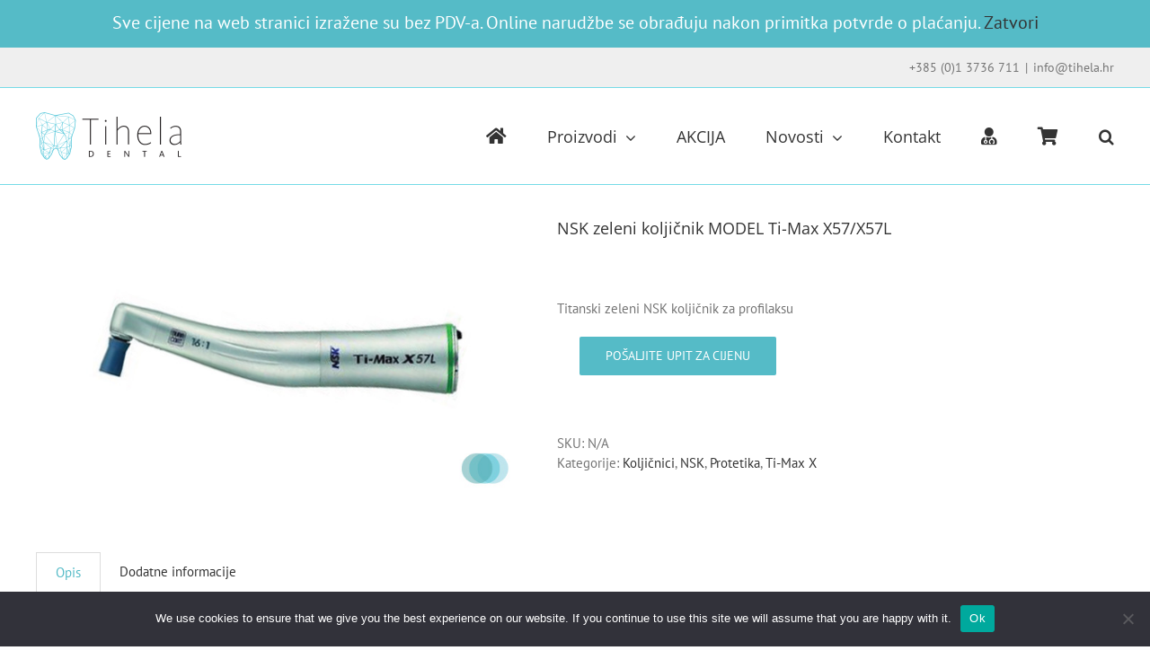

--- FILE ---
content_type: text/html; charset=UTF-8
request_url: https://www.tihela.hr/shop/nsk-zeleni-koljicnik-model-ti-max-x57x57l/
body_size: 21544
content:
<!DOCTYPE html>
<html class="avada-html-layout-wide avada-html-header-position-top awb-scroll" lang="hr">
<head>
	<meta http-equiv="X-UA-Compatible" content="IE=edge" />
	<meta http-equiv="Content-Type" content="text/html; charset=utf-8"/>
	<meta name="viewport" content="width=device-width, initial-scale=1" />
	<title>NSK zeleni koljičnik MODEL Ti-Max X57/X57L &#8211; Tihela d.o.o.</title>
<meta name='robots' content='max-image-preview:large' />
<link rel="alternate" type="application/rss+xml" title="Tihela d.o.o. &raquo; Kanal" href="https://www.tihela.hr/feed/" />
<link rel="alternate" type="application/rss+xml" title="Tihela d.o.o. &raquo; Kanal komentara" href="https://www.tihela.hr/comments/feed/" />
					<link rel="shortcut icon" href="https://www.tihela.hr/wp-content/uploads/2018/07/tihela-icon-32.png" type="image/x-icon" />
		
					<!-- Apple Touch Icon -->
			<link rel="apple-touch-icon" sizes="180x180" href="https://www.tihela.hr/wp-content/uploads/2018/07/tihela-icon-114.png">
		
					<!-- Android Icon -->
			<link rel="icon" sizes="192x192" href="https://www.tihela.hr/wp-content/uploads/2018/07/tihela-icon-578.png">
		
					<!-- MS Edge Icon -->
			<meta name="msapplication-TileImage" content="https://www.tihela.hr/wp-content/uploads/2018/07/tihela-icon-72.png">
				<link rel="alternate" title="oEmbed (JSON)" type="application/json+oembed" href="https://www.tihela.hr/wp-json/oembed/1.0/embed?url=https%3A%2F%2Fwww.tihela.hr%2Fshop%2Fnsk-zeleni-koljicnik-model-ti-max-x57x57l%2F" />
<link rel="alternate" title="oEmbed (XML)" type="text/xml+oembed" href="https://www.tihela.hr/wp-json/oembed/1.0/embed?url=https%3A%2F%2Fwww.tihela.hr%2Fshop%2Fnsk-zeleni-koljicnik-model-ti-max-x57x57l%2F&#038;format=xml" />
<style id='wp-img-auto-sizes-contain-inline-css' type='text/css'>
img:is([sizes=auto i],[sizes^="auto," i]){contain-intrinsic-size:3000px 1500px}
/*# sourceURL=wp-img-auto-sizes-contain-inline-css */
</style>
<link rel='stylesheet' id='formidable-css' href='https://www.tihela.hr/wp-content/uploads/hummingbird-assets/cc4c69697e55a63ae3cb8600ce4f2aa8.css' type='text/css' media='all' />
<style id='wp-emoji-styles-inline-css' type='text/css'>

	img.wp-smiley, img.emoji {
		display: inline !important;
		border: none !important;
		box-shadow: none !important;
		height: 1em !important;
		width: 1em !important;
		margin: 0 0.07em !important;
		vertical-align: -0.1em !important;
		background: none !important;
		padding: 0 !important;
	}
/*# sourceURL=wp-emoji-styles-inline-css */
</style>
<link rel='stylesheet' id='wphb-1-css' href='https://www.tihela.hr/wp-content/uploads/hummingbird-assets/71a84cfdb3c6964b5336b06ac10184d8.css' type='text/css' media='all' />
<style id='wphb-1-inline-css' type='text/css'>

.woof_products_top_panel li span, .woof_products_top_panel2 li span{background: url(https://www.tihela.hr/wp-content/plugins/woocommerce-products-filter/img/delete.png);background-size: 14px 14px;background-repeat: no-repeat;background-position: right;}
.jQuery-plainOverlay-progress {
                        border-top: 12px solid #bcbcbc !important;
                    }
.woof_edit_view{
                    display: none;
                }

/*# sourceURL=wphb-1-inline-css */
</style>
<style id='woocommerce-inline-inline-css' type='text/css'>
.woocommerce form .form-row .required { visibility: visible; }
/*# sourceURL=woocommerce-inline-inline-css */
</style>
<link rel='stylesheet' id='fusion-dynamic-css-css' href='https://www.tihela.hr/wp-content/uploads/fusion-styles/30111bb20ce1dd97acee0286dfc3fc32.min.css?ver=3.14' type='text/css' media='all' />
<script type="text/javascript" id="wphb-2-js-extra">
/* <![CDATA[ */
var woof_husky_txt = {"ajax_url":"https://www.tihela.hr/wp-admin/admin-ajax.php","plugin_uri":"https://www.tihela.hr/wp-content/plugins/woocommerce-products-filter/ext/by_text/","loader":"https://www.tihela.hr/wp-content/plugins/woocommerce-products-filter/ext/by_text/assets/img/ajax-loader.gif","not_found":"Nothing found!","prev":"Prev","next":"Next","site_link":"https://www.tihela.hr","default_data":{"placeholder":"Tra\u017ei","behavior":"title_or_content_or_excerpt","search_by_full_word":"0","autocomplete":0,"how_to_open_links":"0","taxonomy_compatibility":0,"sku_compatibility":"0","custom_fields":"","search_desc_variant":"0","view_text_length":10,"min_symbols":3,"max_posts":10,"image":"","notes_for_customer":"","template":"default","max_open_height":300,"page":0}};
//# sourceURL=wphb-2-js-extra
/* ]]> */
</script>
<script type="text/javascript" id="wphb-2-js-before">
/* <![CDATA[ */
var cnArgs = {"ajaxUrl":"https:\/\/www.tihela.hr\/wp-admin\/admin-ajax.php","nonce":"051a1f5500","hideEffect":"fade","position":"bottom","onScroll":false,"onScrollOffset":100,"onClick":false,"cookieName":"cookie_notice_accepted","cookieTime":2592000,"cookieTimeRejected":2592000,"globalCookie":false,"redirection":false,"cache":true,"revokeCookies":false,"revokeCookiesOpt":"automatic"};

//# sourceURL=wphb-2-js-before
/* ]]> */
</script>
<script type="text/javascript" src="https://www.tihela.hr/wp-content/uploads/hummingbird-assets/4ce2778846e49bfea377bb7a826c14ad.js" id="wphb-2-js"></script>
<script type="text/javascript" src="https://www.tihela.hr/wp-includes/js/jquery/jquery.min.js?ver=3.7.1" id="jquery-core-js"></script>
<script type="text/javascript" src="https://www.tihela.hr/wp-includes/js/jquery/jquery-migrate.min.js?ver=3.4.1" id="jquery-migrate-js"></script>
<script type="text/javascript" id="wphb-3-js-extra">
/* <![CDATA[ */
var woocommerce_params = {"ajax_url":"/wp-admin/admin-ajax.php","wc_ajax_url":"/?wc-ajax=%%endpoint%%","i18n_password_show":"Prika\u017ei lozinku","i18n_password_hide":"Sakrij lozinku"};;;var wc_single_product_params = {"i18n_required_rating_text":"Molimo odaberite svoju ocjenu","i18n_rating_options":["1 od 5 zvjezdica","2 od 5 zvjezdica","3 od 5 zvjezdica","4 od 5 zvjezdica","5 od 5 zvjezdica"],"i18n_product_gallery_trigger_text":"Prikaz galerije slika preko cijelog zaslona","review_rating_required":"yes","flexslider":{"rtl":false,"animation":"slide","smoothHeight":true,"directionNav":true,"controlNav":"thumbnails","slideshow":false,"animationSpeed":500,"animationLoop":false,"allowOneSlide":false,"prevText":"\u003Ci class=\"awb-icon-angle-left\"\u003E\u003C/i\u003E","nextText":"\u003Ci class=\"awb-icon-angle-right\"\u003E\u003C/i\u003E"},"zoom_enabled":"1","zoom_options":[],"photoswipe_enabled":"","photoswipe_options":{"shareEl":false,"closeOnScroll":false,"history":false,"hideAnimationDuration":0,"showAnimationDuration":0},"flexslider_enabled":"1"};;;var wc_add_to_cart_params = {"ajax_url":"/wp-admin/admin-ajax.php","wc_ajax_url":"/?wc-ajax=%%endpoint%%","i18n_view_cart":"Vidi ko\u0161aricu","cart_url":"https://www.tihela.hr/cart/","is_cart":"","cart_redirect_after_add":"no"};
//# sourceURL=wphb-3-js-extra
/* ]]> */
</script>
<script type="text/javascript" src="https://www.tihela.hr/wp-content/uploads/hummingbird-assets/39a2e3edef49201635c938254f30c1e6.js" id="wphb-3-js"></script>
<link rel="https://api.w.org/" href="https://www.tihela.hr/wp-json/" /><link rel="alternate" title="JSON" type="application/json" href="https://www.tihela.hr/wp-json/wp/v2/product/440" /><link rel="EditURI" type="application/rsd+xml" title="RSD" href="https://www.tihela.hr/xmlrpc.php?rsd" />
<meta name="generator" content="WordPress 6.9" />
<meta name="generator" content="WooCommerce 10.4.3" />
<link rel="canonical" href="https://www.tihela.hr/shop/nsk-zeleni-koljicnik-model-ti-max-x57x57l/" />
<link rel='shortlink' href='https://www.tihela.hr/?p=440' />
<script>document.documentElement.className += " js";</script>
<style type="text/css" id="css-fb-visibility">@media screen and (max-width: 640px){.fusion-no-small-visibility{display:none !important;}body .sm-text-align-center{text-align:center !important;}body .sm-text-align-left{text-align:left !important;}body .sm-text-align-right{text-align:right !important;}body .sm-text-align-justify{text-align:justify !important;}body .sm-flex-align-center{justify-content:center !important;}body .sm-flex-align-flex-start{justify-content:flex-start !important;}body .sm-flex-align-flex-end{justify-content:flex-end !important;}body .sm-mx-auto{margin-left:auto !important;margin-right:auto !important;}body .sm-ml-auto{margin-left:auto !important;}body .sm-mr-auto{margin-right:auto !important;}body .fusion-absolute-position-small{position:absolute;top:auto;width:100%;}.awb-sticky.awb-sticky-small{ position: sticky; top: var(--awb-sticky-offset,0); }}@media screen and (min-width: 641px) and (max-width: 1024px){.fusion-no-medium-visibility{display:none !important;}body .md-text-align-center{text-align:center !important;}body .md-text-align-left{text-align:left !important;}body .md-text-align-right{text-align:right !important;}body .md-text-align-justify{text-align:justify !important;}body .md-flex-align-center{justify-content:center !important;}body .md-flex-align-flex-start{justify-content:flex-start !important;}body .md-flex-align-flex-end{justify-content:flex-end !important;}body .md-mx-auto{margin-left:auto !important;margin-right:auto !important;}body .md-ml-auto{margin-left:auto !important;}body .md-mr-auto{margin-right:auto !important;}body .fusion-absolute-position-medium{position:absolute;top:auto;width:100%;}.awb-sticky.awb-sticky-medium{ position: sticky; top: var(--awb-sticky-offset,0); }}@media screen and (min-width: 1025px){.fusion-no-large-visibility{display:none !important;}body .lg-text-align-center{text-align:center !important;}body .lg-text-align-left{text-align:left !important;}body .lg-text-align-right{text-align:right !important;}body .lg-text-align-justify{text-align:justify !important;}body .lg-flex-align-center{justify-content:center !important;}body .lg-flex-align-flex-start{justify-content:flex-start !important;}body .lg-flex-align-flex-end{justify-content:flex-end !important;}body .lg-mx-auto{margin-left:auto !important;margin-right:auto !important;}body .lg-ml-auto{margin-left:auto !important;}body .lg-mr-auto{margin-right:auto !important;}body .fusion-absolute-position-large{position:absolute;top:auto;width:100%;}.awb-sticky.awb-sticky-large{ position: sticky; top: var(--awb-sticky-offset,0); }}</style>	<noscript><style>.woocommerce-product-gallery{ opacity: 1 !important; }</style></noscript>
			<style type="text/css" id="wp-custom-css">
			.woof_checkbox_featured_container.woof_container.woof_container_product_visibility.woof_fs_by_featured.woof_use_beauty_scroll, .woof_text_search_container.woof_container.woof_container_woof_text.woof_fs_by_text.woof_use_beauty_scroll {
	display: none;
}

.woof_container.woof_container_checkbox.woof_container_product_cat.woof_container_0.woof_container_kategorijeproizvoda.woof_fs_product_cat.woof_use_beauty_scroll {
	width: 100%;
}

a.button.product_type_simple.add_to_cart_button.ajax_add_to_cart {
    max-width: 55%;
}

.product-template-default #main {
    margin-bottom: 65px !important;
}

.avada-variation.single_variation .woocommerce-price-suffix {
    padding-left: 6px;
}

.single_variation_wrap .avada-variation .woocommerce-variation-price .price {
	align-items: flex-end !important;
}

@media only screen and (max-width: 800px) {
    #wrapper .catalog-ordering {
        align-items: flex-end !important;
        flex-direction: column;
        margin-bottom: 20px;
        display: flex;
        align-content: right;
        justify-content: flex-end;
				flex-wrap: wrap;
    }
	
	.woof_sid_auto_shortcode.woof, .woof_sid_auto_shortcode .woof_container_inner {
		padding: 0;
	}
	
	.catalog-ordering .fusion-grid-list-view {
		margin-right: 0;
		margin-top: 10px;
	}
	
	.hero_right .fusion-image-element {
    margin-left: 70px !important;
}
	
	.home_logos .fusion-image-element {
    text-align: center;
}
	
	.home_logos_1 img {
		max-width: 75%
	}
	
	.home_logos_3 img {
		max-width: 65%
	}
}		</style>
				<script type="text/javascript">
			var doc = document.documentElement;
			doc.setAttribute( 'data-useragent', navigator.userAgent );
		</script>
		
	<script src='https://www.google.com/recaptcha/api.js'></script><link rel='stylesheet' id='wc-blocks-style-css' href='https://www.tihela.hr/wp-content/uploads/hummingbird-assets/17580a9d8612a48ab4211340873d6d37.css' type='text/css' media='all' />
<style id='global-styles-inline-css' type='text/css'>
:root{--wp--preset--aspect-ratio--square: 1;--wp--preset--aspect-ratio--4-3: 4/3;--wp--preset--aspect-ratio--3-4: 3/4;--wp--preset--aspect-ratio--3-2: 3/2;--wp--preset--aspect-ratio--2-3: 2/3;--wp--preset--aspect-ratio--16-9: 16/9;--wp--preset--aspect-ratio--9-16: 9/16;--wp--preset--color--black: #000000;--wp--preset--color--cyan-bluish-gray: #abb8c3;--wp--preset--color--white: #ffffff;--wp--preset--color--pale-pink: #f78da7;--wp--preset--color--vivid-red: #cf2e2e;--wp--preset--color--luminous-vivid-orange: #ff6900;--wp--preset--color--luminous-vivid-amber: #fcb900;--wp--preset--color--light-green-cyan: #7bdcb5;--wp--preset--color--vivid-green-cyan: #00d084;--wp--preset--color--pale-cyan-blue: #8ed1fc;--wp--preset--color--vivid-cyan-blue: #0693e3;--wp--preset--color--vivid-purple: #9b51e0;--wp--preset--color--awb-color-1: rgba(255,255,255,1);--wp--preset--color--awb-color-2: rgba(246,246,246,1);--wp--preset--color--awb-color-3: rgba(235,234,234,1);--wp--preset--color--awb-color-4: rgba(118,219,231,1);--wp--preset--color--awb-color-5: rgba(160,206,78,1);--wp--preset--color--awb-color-6: rgba(85,187,199,1);--wp--preset--color--awb-color-7: rgba(116,116,116,1);--wp--preset--color--awb-color-8: rgba(51,51,51,1);--wp--preset--color--awb-color-custom-10: rgba(235,234,234,0.8);--wp--preset--color--awb-color-custom-11: rgba(190,189,189,1);--wp--preset--color--awb-color-custom-12: rgba(54,56,57,1);--wp--preset--color--awb-color-custom-13: rgba(191,191,191,1);--wp--preset--color--awb-color-custom-14: rgba(140,137,137,1);--wp--preset--color--awb-color-custom-15: rgba(221,221,221,1);--wp--preset--color--awb-color-custom-16: rgba(232,232,232,1);--wp--preset--color--awb-color-custom-17: rgba(249,249,249,1);--wp--preset--gradient--vivid-cyan-blue-to-vivid-purple: linear-gradient(135deg,rgb(6,147,227) 0%,rgb(155,81,224) 100%);--wp--preset--gradient--light-green-cyan-to-vivid-green-cyan: linear-gradient(135deg,rgb(122,220,180) 0%,rgb(0,208,130) 100%);--wp--preset--gradient--luminous-vivid-amber-to-luminous-vivid-orange: linear-gradient(135deg,rgb(252,185,0) 0%,rgb(255,105,0) 100%);--wp--preset--gradient--luminous-vivid-orange-to-vivid-red: linear-gradient(135deg,rgb(255,105,0) 0%,rgb(207,46,46) 100%);--wp--preset--gradient--very-light-gray-to-cyan-bluish-gray: linear-gradient(135deg,rgb(238,238,238) 0%,rgb(169,184,195) 100%);--wp--preset--gradient--cool-to-warm-spectrum: linear-gradient(135deg,rgb(74,234,220) 0%,rgb(151,120,209) 20%,rgb(207,42,186) 40%,rgb(238,44,130) 60%,rgb(251,105,98) 80%,rgb(254,248,76) 100%);--wp--preset--gradient--blush-light-purple: linear-gradient(135deg,rgb(255,206,236) 0%,rgb(152,150,240) 100%);--wp--preset--gradient--blush-bordeaux: linear-gradient(135deg,rgb(254,205,165) 0%,rgb(254,45,45) 50%,rgb(107,0,62) 100%);--wp--preset--gradient--luminous-dusk: linear-gradient(135deg,rgb(255,203,112) 0%,rgb(199,81,192) 50%,rgb(65,88,208) 100%);--wp--preset--gradient--pale-ocean: linear-gradient(135deg,rgb(255,245,203) 0%,rgb(182,227,212) 50%,rgb(51,167,181) 100%);--wp--preset--gradient--electric-grass: linear-gradient(135deg,rgb(202,248,128) 0%,rgb(113,206,126) 100%);--wp--preset--gradient--midnight: linear-gradient(135deg,rgb(2,3,129) 0%,rgb(40,116,252) 100%);--wp--preset--font-size--small: 11.25px;--wp--preset--font-size--medium: 20px;--wp--preset--font-size--large: 22.5px;--wp--preset--font-size--x-large: 42px;--wp--preset--font-size--normal: 15px;--wp--preset--font-size--xlarge: 30px;--wp--preset--font-size--huge: 45px;--wp--preset--spacing--20: 0.44rem;--wp--preset--spacing--30: 0.67rem;--wp--preset--spacing--40: 1rem;--wp--preset--spacing--50: 1.5rem;--wp--preset--spacing--60: 2.25rem;--wp--preset--spacing--70: 3.38rem;--wp--preset--spacing--80: 5.06rem;--wp--preset--shadow--natural: 6px 6px 9px rgba(0, 0, 0, 0.2);--wp--preset--shadow--deep: 12px 12px 50px rgba(0, 0, 0, 0.4);--wp--preset--shadow--sharp: 6px 6px 0px rgba(0, 0, 0, 0.2);--wp--preset--shadow--outlined: 6px 6px 0px -3px rgb(255, 255, 255), 6px 6px rgb(0, 0, 0);--wp--preset--shadow--crisp: 6px 6px 0px rgb(0, 0, 0);}:where(.is-layout-flex){gap: 0.5em;}:where(.is-layout-grid){gap: 0.5em;}body .is-layout-flex{display: flex;}.is-layout-flex{flex-wrap: wrap;align-items: center;}.is-layout-flex > :is(*, div){margin: 0;}body .is-layout-grid{display: grid;}.is-layout-grid > :is(*, div){margin: 0;}:where(.wp-block-columns.is-layout-flex){gap: 2em;}:where(.wp-block-columns.is-layout-grid){gap: 2em;}:where(.wp-block-post-template.is-layout-flex){gap: 1.25em;}:where(.wp-block-post-template.is-layout-grid){gap: 1.25em;}.has-black-color{color: var(--wp--preset--color--black) !important;}.has-cyan-bluish-gray-color{color: var(--wp--preset--color--cyan-bluish-gray) !important;}.has-white-color{color: var(--wp--preset--color--white) !important;}.has-pale-pink-color{color: var(--wp--preset--color--pale-pink) !important;}.has-vivid-red-color{color: var(--wp--preset--color--vivid-red) !important;}.has-luminous-vivid-orange-color{color: var(--wp--preset--color--luminous-vivid-orange) !important;}.has-luminous-vivid-amber-color{color: var(--wp--preset--color--luminous-vivid-amber) !important;}.has-light-green-cyan-color{color: var(--wp--preset--color--light-green-cyan) !important;}.has-vivid-green-cyan-color{color: var(--wp--preset--color--vivid-green-cyan) !important;}.has-pale-cyan-blue-color{color: var(--wp--preset--color--pale-cyan-blue) !important;}.has-vivid-cyan-blue-color{color: var(--wp--preset--color--vivid-cyan-blue) !important;}.has-vivid-purple-color{color: var(--wp--preset--color--vivid-purple) !important;}.has-black-background-color{background-color: var(--wp--preset--color--black) !important;}.has-cyan-bluish-gray-background-color{background-color: var(--wp--preset--color--cyan-bluish-gray) !important;}.has-white-background-color{background-color: var(--wp--preset--color--white) !important;}.has-pale-pink-background-color{background-color: var(--wp--preset--color--pale-pink) !important;}.has-vivid-red-background-color{background-color: var(--wp--preset--color--vivid-red) !important;}.has-luminous-vivid-orange-background-color{background-color: var(--wp--preset--color--luminous-vivid-orange) !important;}.has-luminous-vivid-amber-background-color{background-color: var(--wp--preset--color--luminous-vivid-amber) !important;}.has-light-green-cyan-background-color{background-color: var(--wp--preset--color--light-green-cyan) !important;}.has-vivid-green-cyan-background-color{background-color: var(--wp--preset--color--vivid-green-cyan) !important;}.has-pale-cyan-blue-background-color{background-color: var(--wp--preset--color--pale-cyan-blue) !important;}.has-vivid-cyan-blue-background-color{background-color: var(--wp--preset--color--vivid-cyan-blue) !important;}.has-vivid-purple-background-color{background-color: var(--wp--preset--color--vivid-purple) !important;}.has-black-border-color{border-color: var(--wp--preset--color--black) !important;}.has-cyan-bluish-gray-border-color{border-color: var(--wp--preset--color--cyan-bluish-gray) !important;}.has-white-border-color{border-color: var(--wp--preset--color--white) !important;}.has-pale-pink-border-color{border-color: var(--wp--preset--color--pale-pink) !important;}.has-vivid-red-border-color{border-color: var(--wp--preset--color--vivid-red) !important;}.has-luminous-vivid-orange-border-color{border-color: var(--wp--preset--color--luminous-vivid-orange) !important;}.has-luminous-vivid-amber-border-color{border-color: var(--wp--preset--color--luminous-vivid-amber) !important;}.has-light-green-cyan-border-color{border-color: var(--wp--preset--color--light-green-cyan) !important;}.has-vivid-green-cyan-border-color{border-color: var(--wp--preset--color--vivid-green-cyan) !important;}.has-pale-cyan-blue-border-color{border-color: var(--wp--preset--color--pale-cyan-blue) !important;}.has-vivid-cyan-blue-border-color{border-color: var(--wp--preset--color--vivid-cyan-blue) !important;}.has-vivid-purple-border-color{border-color: var(--wp--preset--color--vivid-purple) !important;}.has-vivid-cyan-blue-to-vivid-purple-gradient-background{background: var(--wp--preset--gradient--vivid-cyan-blue-to-vivid-purple) !important;}.has-light-green-cyan-to-vivid-green-cyan-gradient-background{background: var(--wp--preset--gradient--light-green-cyan-to-vivid-green-cyan) !important;}.has-luminous-vivid-amber-to-luminous-vivid-orange-gradient-background{background: var(--wp--preset--gradient--luminous-vivid-amber-to-luminous-vivid-orange) !important;}.has-luminous-vivid-orange-to-vivid-red-gradient-background{background: var(--wp--preset--gradient--luminous-vivid-orange-to-vivid-red) !important;}.has-very-light-gray-to-cyan-bluish-gray-gradient-background{background: var(--wp--preset--gradient--very-light-gray-to-cyan-bluish-gray) !important;}.has-cool-to-warm-spectrum-gradient-background{background: var(--wp--preset--gradient--cool-to-warm-spectrum) !important;}.has-blush-light-purple-gradient-background{background: var(--wp--preset--gradient--blush-light-purple) !important;}.has-blush-bordeaux-gradient-background{background: var(--wp--preset--gradient--blush-bordeaux) !important;}.has-luminous-dusk-gradient-background{background: var(--wp--preset--gradient--luminous-dusk) !important;}.has-pale-ocean-gradient-background{background: var(--wp--preset--gradient--pale-ocean) !important;}.has-electric-grass-gradient-background{background: var(--wp--preset--gradient--electric-grass) !important;}.has-midnight-gradient-background{background: var(--wp--preset--gradient--midnight) !important;}.has-small-font-size{font-size: var(--wp--preset--font-size--small) !important;}.has-medium-font-size{font-size: var(--wp--preset--font-size--medium) !important;}.has-large-font-size{font-size: var(--wp--preset--font-size--large) !important;}.has-x-large-font-size{font-size: var(--wp--preset--font-size--x-large) !important;}
/*# sourceURL=global-styles-inline-css */
</style>
<link rel='stylesheet' id='wphb-4-css' href='https://www.tihela.hr/wp-content/uploads/hummingbird-assets/d40fb27fdb54f7edc2b5cef68d782325.css' type='text/css' media='all' />
<style id='wp-block-library-inline-css' type='text/css'>
:root{--wp-block-synced-color:#7a00df;--wp-block-synced-color--rgb:122,0,223;--wp-bound-block-color:var(--wp-block-synced-color);--wp-editor-canvas-background:#ddd;--wp-admin-theme-color:#007cba;--wp-admin-theme-color--rgb:0,124,186;--wp-admin-theme-color-darker-10:#006ba1;--wp-admin-theme-color-darker-10--rgb:0,107,160.5;--wp-admin-theme-color-darker-20:#005a87;--wp-admin-theme-color-darker-20--rgb:0,90,135;--wp-admin-border-width-focus:2px}@media (min-resolution:192dpi){:root{--wp-admin-border-width-focus:1.5px}}.wp-element-button{cursor:pointer}:root .has-very-light-gray-background-color{background-color:#eee}:root .has-very-dark-gray-background-color{background-color:#313131}:root .has-very-light-gray-color{color:#eee}:root .has-very-dark-gray-color{color:#313131}:root .has-vivid-green-cyan-to-vivid-cyan-blue-gradient-background{background:linear-gradient(135deg,#00d084,#0693e3)}:root .has-purple-crush-gradient-background{background:linear-gradient(135deg,#34e2e4,#4721fb 50%,#ab1dfe)}:root .has-hazy-dawn-gradient-background{background:linear-gradient(135deg,#faaca8,#dad0ec)}:root .has-subdued-olive-gradient-background{background:linear-gradient(135deg,#fafae1,#67a671)}:root .has-atomic-cream-gradient-background{background:linear-gradient(135deg,#fdd79a,#004a59)}:root .has-nightshade-gradient-background{background:linear-gradient(135deg,#330968,#31cdcf)}:root .has-midnight-gradient-background{background:linear-gradient(135deg,#020381,#2874fc)}:root{--wp--preset--font-size--normal:16px;--wp--preset--font-size--huge:42px}.has-regular-font-size{font-size:1em}.has-larger-font-size{font-size:2.625em}.has-normal-font-size{font-size:var(--wp--preset--font-size--normal)}.has-huge-font-size{font-size:var(--wp--preset--font-size--huge)}.has-text-align-center{text-align:center}.has-text-align-left{text-align:left}.has-text-align-right{text-align:right}.has-fit-text{white-space:nowrap!important}#end-resizable-editor-section{display:none}.aligncenter{clear:both}.items-justified-left{justify-content:flex-start}.items-justified-center{justify-content:center}.items-justified-right{justify-content:flex-end}.items-justified-space-between{justify-content:space-between}.screen-reader-text{border:0;clip-path:inset(50%);height:1px;margin:-1px;overflow:hidden;padding:0;position:absolute;width:1px;word-wrap:normal!important}.screen-reader-text:focus{background-color:#ddd;clip-path:none;color:#444;display:block;font-size:1em;height:auto;left:5px;line-height:normal;padding:15px 23px 14px;text-decoration:none;top:5px;width:auto;z-index:100000}html :where(.has-border-color){border-style:solid}html :where([style*=border-top-color]){border-top-style:solid}html :where([style*=border-right-color]){border-right-style:solid}html :where([style*=border-bottom-color]){border-bottom-style:solid}html :where([style*=border-left-color]){border-left-style:solid}html :where([style*=border-width]){border-style:solid}html :where([style*=border-top-width]){border-top-style:solid}html :where([style*=border-right-width]){border-right-style:solid}html :where([style*=border-bottom-width]){border-bottom-style:solid}html :where([style*=border-left-width]){border-left-style:solid}html :where(img[class*=wp-image-]){height:auto;max-width:100%}:where(figure){margin:0 0 1em}html :where(.is-position-sticky){--wp-admin--admin-bar--position-offset:var(--wp-admin--admin-bar--height,0px)}@media screen and (max-width:600px){html :where(.is-position-sticky){--wp-admin--admin-bar--position-offset:0px}}
/*wp_block_styles_on_demand_placeholder:6975fa48efa01*/
/*# sourceURL=wp-block-library-inline-css */
</style>
<style id='wp-block-library-theme-inline-css' type='text/css'>
.wp-block-audio :where(figcaption){color:#555;font-size:13px;text-align:center}.is-dark-theme .wp-block-audio :where(figcaption){color:#ffffffa6}.wp-block-audio{margin:0 0 1em}.wp-block-code{border:1px solid #ccc;border-radius:4px;font-family:Menlo,Consolas,monaco,monospace;padding:.8em 1em}.wp-block-embed :where(figcaption){color:#555;font-size:13px;text-align:center}.is-dark-theme .wp-block-embed :where(figcaption){color:#ffffffa6}.wp-block-embed{margin:0 0 1em}.blocks-gallery-caption{color:#555;font-size:13px;text-align:center}.is-dark-theme .blocks-gallery-caption{color:#ffffffa6}:root :where(.wp-block-image figcaption){color:#555;font-size:13px;text-align:center}.is-dark-theme :root :where(.wp-block-image figcaption){color:#ffffffa6}.wp-block-image{margin:0 0 1em}.wp-block-pullquote{border-bottom:4px solid;border-top:4px solid;color:currentColor;margin-bottom:1.75em}.wp-block-pullquote :where(cite),.wp-block-pullquote :where(footer),.wp-block-pullquote__citation{color:currentColor;font-size:.8125em;font-style:normal;text-transform:uppercase}.wp-block-quote{border-left:.25em solid;margin:0 0 1.75em;padding-left:1em}.wp-block-quote cite,.wp-block-quote footer{color:currentColor;font-size:.8125em;font-style:normal;position:relative}.wp-block-quote:where(.has-text-align-right){border-left:none;border-right:.25em solid;padding-left:0;padding-right:1em}.wp-block-quote:where(.has-text-align-center){border:none;padding-left:0}.wp-block-quote.is-large,.wp-block-quote.is-style-large,.wp-block-quote:where(.is-style-plain){border:none}.wp-block-search .wp-block-search__label{font-weight:700}.wp-block-search__button{border:1px solid #ccc;padding:.375em .625em}:where(.wp-block-group.has-background){padding:1.25em 2.375em}.wp-block-separator.has-css-opacity{opacity:.4}.wp-block-separator{border:none;border-bottom:2px solid;margin-left:auto;margin-right:auto}.wp-block-separator.has-alpha-channel-opacity{opacity:1}.wp-block-separator:not(.is-style-wide):not(.is-style-dots){width:100px}.wp-block-separator.has-background:not(.is-style-dots){border-bottom:none;height:1px}.wp-block-separator.has-background:not(.is-style-wide):not(.is-style-dots){height:2px}.wp-block-table{margin:0 0 1em}.wp-block-table td,.wp-block-table th{word-break:normal}.wp-block-table :where(figcaption){color:#555;font-size:13px;text-align:center}.is-dark-theme .wp-block-table :where(figcaption){color:#ffffffa6}.wp-block-video :where(figcaption){color:#555;font-size:13px;text-align:center}.is-dark-theme .wp-block-video :where(figcaption){color:#ffffffa6}.wp-block-video{margin:0 0 1em}:root :where(.wp-block-template-part.has-background){margin-bottom:0;margin-top:0;padding:1.25em 2.375em}
/*# sourceURL=/wp-includes/css/dist/block-library/theme.min.css */
</style>
<style id='classic-theme-styles-inline-css' type='text/css'>
/*! This file is auto-generated */
.wp-block-button__link{color:#fff;background-color:#32373c;border-radius:9999px;box-shadow:none;text-decoration:none;padding:calc(.667em + 2px) calc(1.333em + 2px);font-size:1.125em}.wp-block-file__button{background:#32373c;color:#fff;text-decoration:none}
/*# sourceURL=/wp-includes/css/classic-themes.min.css */
</style>
<link rel='stylesheet' id='wphb-5-css' href='https://www.tihela.hr/wp-content/uploads/hummingbird-assets/9e601c4a1fb1c8ade14fa02238c737cc.css' type='text/css' media='all' />
</head>

<body class="wp-singular product-template-default single single-product postid-440 wp-theme-Avada wp-child-theme-Avada-Child-Theme theme-Avada cookies-not-set woocommerce woocommerce-page woocommerce-demo-store woocommerce-no-js fusion-image-hovers fusion-pagination-sizing fusion-button_type-flat fusion-button_span-no fusion-button_gradient-linear avada-image-rollover-circle-no avada-image-rollover-no fusion-body ltr fusion-sticky-header no-tablet-sticky-header no-mobile-sticky-header no-mobile-slidingbar no-mobile-totop avada-has-rev-slider-styles fusion-disable-outline fusion-sub-menu-fade mobile-logo-pos-left layout-wide-mode avada-has-boxed-modal-shadow-none layout-scroll-offset-full avada-has-zero-margin-offset-top fusion-top-header menu-text-align-center fusion-woo-product-design-classic fusion-woo-shop-page-columns-4 fusion-woo-related-columns-4 fusion-woo-archive-page-columns-5 avada-has-woo-gallery-disabled woo-tabs-horizontal woo-sale-badge-circle woo-outofstock-badge-top_bar mobile-menu-design-modern fusion-hide-pagination-text fusion-header-layout-v2 avada-responsive avada-footer-fx-none avada-menu-highlight-style-arrow fusion-search-form-classic fusion-main-menu-search-overlay fusion-avatar-square avada-sticky-shrinkage avada-dropdown-styles avada-blog-layout-large alternate avada-blog-archive-layout-large alternate avada-header-shadow-no avada-menu-icon-position-right avada-has-mainmenu-dropdown-divider avada-has-main-nav-search-icon avada-has-breadcrumb-mobile-hidden avada-has-titlebar-hide avada-has-pagination-padding avada-flyout-menu-direction-fade avada-ec-views-v1" data-awb-post-id="440">
	<p role="complementary" aria-label="Obavijest trgovine" class="woocommerce-store-notice demo_store" data-notice-id="df5755d8b200c22c78dfa7f7fa7b9b56" style="display:none;">Sve cijene na web stranici izražene su bez PDV-a. Online narudžbe se obrađuju nakon primitka potvrde o plaćanju. <a role="button" href="#" class="woocommerce-store-notice__dismiss-link">Zatvori</a></p>	<a class="skip-link screen-reader-text" href="#content">Skip to content</a>

	<div id="boxed-wrapper">
		
		<div id="wrapper" class="fusion-wrapper">
			<div id="home" style="position:relative;top:-1px;"></div>
							
					
			<header class="fusion-header-wrapper">
				<div class="fusion-header-v2 fusion-logo-alignment fusion-logo-left fusion-sticky-menu- fusion-sticky-logo-1 fusion-mobile-logo-1  fusion-mobile-menu-design-modern">
					
<div class="fusion-secondary-header">
	<div class="fusion-row">
							<div class="fusion-alignright">
				<div class="fusion-contact-info"><span class="fusion-contact-info-phone-number"><a href="tel:+38513736711">+385 (0)1 3736 711</a></span><span class="fusion-header-separator">|</span><span class="fusion-contact-info-email-address"><a href="mailto:&#105;nfo&#64;tih&#101;la&#46;hr">&#105;nfo&#64;tih&#101;la&#46;hr</a></span></div>			</div>
			</div>
</div>
<div class="fusion-header-sticky-height"></div>
<div class="fusion-header">
	<div class="fusion-row">
					<div class="fusion-logo" data-margin-top="1px" data-margin-bottom="0px" data-margin-left="0px" data-margin-right="0px">
			<a class="fusion-logo-link"  href="https://www.tihela.hr/" >

						<!-- standard logo -->
			<img src="https://www.tihela.hr/wp-content/uploads/2025/11/logo_new_2.png" srcset="https://www.tihela.hr/wp-content/uploads/2025/11/logo_new_2.png 1x, https://www.tihela.hr/wp-content/uploads/2025/11/logo_new_2.png 2x" width="324" height="106" style="max-height:106px;height:auto;" alt="Tihela d.o.o. Logo" data-retina_logo_url="https://www.tihela.hr/wp-content/uploads/2025/11/logo_new_2.png" class="fusion-standard-logo" />

											<!-- mobile logo -->
				<img src="https://www.tihela.hr/wp-content/uploads/2025/11/logo_new.png" srcset="https://www.tihela.hr/wp-content/uploads/2025/11/logo_new.png 1x, https://www.tihela.hr/wp-content/uploads/2025/11/logo_new.png 2x" width="162" height="53" style="max-height:53px;height:auto;" alt="Tihela d.o.o. Logo" data-retina_logo_url="https://www.tihela.hr/wp-content/uploads/2025/11/logo_new.png" class="fusion-mobile-logo" />
			
											<!-- sticky header logo -->
				<img src="https://www.tihela.hr/wp-content/uploads/2025/11/logo_new.png" srcset="https://www.tihela.hr/wp-content/uploads/2025/11/logo_new.png 1x, https://www.tihela.hr/wp-content/uploads/2025/11/logo_new_sticky-1.png 2x" width="162" height="53" style="max-height:53px;height:auto;" alt="Tihela d.o.o. Logo" data-retina_logo_url="https://www.tihela.hr/wp-content/uploads/2025/11/logo_new_sticky-1.png" class="fusion-sticky-logo" />
					</a>
		</div>		<nav class="fusion-main-menu" aria-label="Main Menu"><div class="fusion-overlay-search">		<form role="search" class="searchform fusion-search-form  fusion-search-form-classic" method="get" action="https://www.tihela.hr/">
			<div class="fusion-search-form-content">

				
				<div class="fusion-search-field search-field">
					<label><span class="screen-reader-text">Traži...</span>
													<input type="search" value="" name="s" class="s" placeholder="Traži..." required aria-required="true" aria-label="Traži..."/>
											</label>
				</div>
				<div class="fusion-search-button search-button">
					<input type="submit" class="fusion-search-submit searchsubmit" aria-label="Traži..." value="&#xf002;" />
									</div>

				
			</div>


			
		</form>
		<div class="fusion-search-spacer"></div><a href="#" role="button" aria-label="Close Search" class="fusion-close-search"></a></div><ul id="menu-glavni-izbornik" class="fusion-menu"><li  id="menu-item-18"  class="menu-item menu-item-type-post_type menu-item-object-page menu-item-home menu-item-18"  data-item-id="18"><a  href="https://www.tihela.hr/" class="fusion-icon-only-link fusion-flex-link fusion-arrow-highlight"><span class="menu-text"><span class="menu-title">Naslovnica</span><span class="fusion-arrow-svg"><svg height="14px" width="23px">
					<path d="M0 0 L11.5 14 L23 0 Z" fill="#ffffff" class="header_border_color_stroke" stroke-width="1"/>
					</svg></span></span><span class="fusion-megamenu-icon"><i class="glyphicon fa-home fas" aria-hidden="true"></i></span></a></li><li  id="menu-item-22"  class="menu-item menu-item-type-post_type menu-item-object-page menu-item-has-children current_page_parent menu-item-22 fusion-dropdown-menu"  data-item-id="22"><a  href="https://www.tihela.hr/shop/" class="fusion-arrow-highlight"><span class="menu-text">Proizvodi<span class="fusion-arrow-svg"><svg height="14px" width="23px">
					<path d="M0 0 L11.5 14 L23 0 Z" fill="#ffffff" class="header_border_color_stroke" stroke-width="1"/>
					</svg></span><span class="fusion-dropdown-svg"><svg height="14px" width="23px">
						<path d="M0 14 L11.5 0 L23 14 Z" fill="#76dbe7"/>
						</svg></span></span> <span class="fusion-caret"><i class="fusion-dropdown-indicator" aria-hidden="true"></i></span></a><ul class="sub-menu"><li  id="menu-item-665"  class="menu-item menu-item-type-custom menu-item-object-custom menu-item-665 fusion-dropdown-submenu" ><a  href="https://www.tihela.hr/shop/?swoof=1&#038;product_cat=nsk" class="fusion-arrow-highlight"><span>NSK</span></a></li><li  id="menu-item-47804"  class="menu-item menu-item-type-custom menu-item-object-custom menu-item-47804 fusion-dropdown-submenu" ><a  href="https://www.tihela.hr/shop/?swoof=1&#038;product_cat=mpf" class="fusion-arrow-highlight"><span>MPF</span></a></li><li  id="menu-item-1376"  class="menu-item menu-item-type-custom menu-item-object-custom menu-item-1376 fusion-dropdown-submenu" ><a  href="http://www.tihela.hr/shop/?swoof=1&#038;product_cat=dental-world" class="fusion-arrow-highlight"><span>Dental World</span></a></li><li  id="menu-item-995"  class="menu-item menu-item-type-custom menu-item-object-custom menu-item-995 fusion-dropdown-submenu" ><a  href="http://www.tihela.hr/shop/?swoof=1&#038;product_cat=briegel" class="fusion-arrow-highlight"><span>Briegel Dental</span></a></li><li  id="menu-item-22862"  class="menu-item menu-item-type-custom menu-item-object-custom menu-item-22862 fusion-dropdown-submenu" ><a  href="https://www.tihela.hr/shop/?swoof=1&#038;product_cat=goldquadrat" class="fusion-arrow-highlight"><span>Goldquadrat</span></a></li></ul></li><li  id="menu-item-18845"  class="menu-item menu-item-type-post_type menu-item-object-page menu-item-18845"  data-item-id="18845"><a  href="https://www.tihela.hr/akcijska-ponuda/" class="fusion-arrow-highlight"><span class="menu-text">AKCIJA<span class="fusion-arrow-svg"><svg height="14px" width="23px">
					<path d="M0 0 L11.5 14 L23 0 Z" fill="#ffffff" class="header_border_color_stroke" stroke-width="1"/>
					</svg></span></span></a></li><li  id="menu-item-15159"  class="menu-item menu-item-type-custom menu-item-object-custom menu-item-has-children menu-item-15159 fusion-dropdown-menu"  data-item-id="15159"><a  class="fusion-arrow-highlight"><span class="menu-text">Novosti<span class="fusion-arrow-svg"><svg height="14px" width="23px">
					<path d="M0 0 L11.5 14 L23 0 Z" fill="#ffffff" class="header_border_color_stroke" stroke-width="1"/>
					</svg></span><span class="fusion-dropdown-svg"><svg height="14px" width="23px">
						<path d="M0 14 L11.5 0 L23 14 Z" fill="#76dbe7"/>
						</svg></span></span> <span class="fusion-caret"><i class="fusion-dropdown-indicator" aria-hidden="true"></i></span></a><ul class="sub-menu"><li  id="menu-item-15160"  class="menu-item menu-item-type-taxonomy menu-item-object-category menu-item-15160 fusion-dropdown-submenu" ><a  href="https://www.tihela.hr/category/dogadjanja/" class="fusion-arrow-highlight"><span>Događanja</span></a></li><li  id="menu-item-15161"  class="menu-item menu-item-type-taxonomy menu-item-object-category menu-item-15161 fusion-dropdown-submenu" ><a  href="https://www.tihela.hr/category/obavijesti/" class="fusion-arrow-highlight"><span>Obavijesti</span></a></li></ul></li><li  id="menu-item-19"  class="menu-item menu-item-type-post_type menu-item-object-page menu-item-19"  data-item-id="19"><a  href="https://www.tihela.hr/o-nama/" class="fusion-arrow-highlight"><span class="menu-text">Kontakt<span class="fusion-arrow-svg"><svg height="14px" width="23px">
					<path d="M0 0 L11.5 14 L23 0 Z" fill="#ffffff" class="header_border_color_stroke" stroke-width="1"/>
					</svg></span></span></a></li><li  id="menu-item-20"  class="menu-item menu-item-type-post_type menu-item-object-page menu-item-20"  data-item-id="20"><a  href="https://www.tihela.hr/my-account/" class="fusion-icon-only-link fusion-flex-link fusion-arrow-highlight"><span class="menu-text"><span class="menu-title">Korisnički račun</span><span class="fusion-arrow-svg"><svg height="14px" width="23px">
					<path d="M0 0 L11.5 14 L23 0 Z" fill="#ffffff" class="header_border_color_stroke" stroke-width="1"/>
					</svg></span></span><span class="fusion-megamenu-icon"><i class="glyphicon fa-user-md fas" aria-hidden="true"></i></span></a></li><li  id="menu-item-21"  class="menu-item menu-item-type-post_type menu-item-object-page menu-item-21"  data-item-id="21"><a  href="https://www.tihela.hr/cart/" class="fusion-icon-only-link fusion-flex-link fusion-arrow-highlight"><span class="menu-text"><span class="menu-title">Košarica</span><span class="fusion-arrow-svg"><svg height="14px" width="23px">
					<path d="M0 0 L11.5 14 L23 0 Z" fill="#ffffff" class="header_border_color_stroke" stroke-width="1"/>
					</svg></span></span><span class="fusion-megamenu-icon"><i class="glyphicon  fa fa-shopping-cart" aria-hidden="true"></i></span></a></li><li class="fusion-custom-menu-item fusion-main-menu-search fusion-search-overlay"><a class="fusion-main-menu-icon" href="#" aria-label="Traži..." data-title="Traži..." title="Traži..." role="button" aria-expanded="false"></a></li></ul></nav>	<div class="fusion-mobile-menu-icons">
							<a href="#" class="fusion-icon awb-icon-bars" aria-label="Toggle mobile menu" aria-expanded="false"></a>
		
		
		
			</div>

<nav class="fusion-mobile-nav-holder fusion-mobile-menu-text-align-left" aria-label="Main Menu Mobile"></nav>

					</div>
</div>
				</div>
				<div class="fusion-clearfix"></div>
			</header>
								
							<div id="sliders-container" class="fusion-slider-visibility">
					</div>
				
					
							
			
						<main id="main" class="clearfix ">
				<div class="fusion-row" style="">

			<div class="woocommerce-container">
			<section id="content" class="" style="width: 100%;">
		
					
			<div class="woocommerce-notices-wrapper"></div><div id="product-440" class="product type-product post-440 status-publish first instock product_cat-koljicnici product_cat-nsk product_cat-protetika product_cat-ti-max-x has-post-thumbnail product-type-variable product-grid-view">

	<div class="avada-single-product-gallery-wrapper avada-product-images-global avada-product-images-thumbnails-bottom">
<div class="woocommerce-product-gallery woocommerce-product-gallery--with-images woocommerce-product-gallery--columns-4 images avada-product-gallery" data-columns="4" style="opacity: 0; transition: opacity .25s ease-in-out;">
	<div class="woocommerce-product-gallery__wrapper">
		<div data-thumb="https://www.tihela.hr/wp-content/uploads/2017/07/NSK_62-zeleni-koljicnik-ti-max-x57l-100x100.jpg" data-thumb-alt="NSK zeleni koljičnik MODEL Ti-Max X57/X57L" data-thumb-srcset="https://www.tihela.hr/wp-content/uploads/2017/07/NSK_62-zeleni-koljicnik-ti-max-x57l-66x66.jpg 66w, https://www.tihela.hr/wp-content/uploads/2017/07/NSK_62-zeleni-koljicnik-ti-max-x57l-100x100.jpg 100w, https://www.tihela.hr/wp-content/uploads/2017/07/NSK_62-zeleni-koljicnik-ti-max-x57l-150x150.jpg 150w"  data-thumb-sizes="(max-width: 100px) 100vw, 100px" class="woocommerce-product-gallery__image"><a href="https://www.tihela.hr/wp-content/uploads/2017/07/NSK_62-zeleni-koljicnik-ti-max-x57l.jpg"><img width="700" height="400" src="https://www.tihela.hr/wp-content/uploads/2017/07/NSK_62-zeleni-koljicnik-ti-max-x57l-700x400.jpg" class="wp-post-image" alt="NSK zeleni koljičnik MODEL Ti-Max X57/X57L" data-caption="" data-src="https://www.tihela.hr/wp-content/uploads/2017/07/NSK_62-zeleni-koljicnik-ti-max-x57l.jpg" data-large_image="https://www.tihela.hr/wp-content/uploads/2017/07/NSK_62-zeleni-koljicnik-ti-max-x57l.jpg" data-large_image_width="700" data-large_image_height="400" skip-lazyload="1" decoding="async" fetchpriority="high" srcset="https://www.tihela.hr/wp-content/uploads/2017/07/NSK_62-zeleni-koljicnik-ti-max-x57l-200x114.jpg 200w, https://www.tihela.hr/wp-content/uploads/2017/07/NSK_62-zeleni-koljicnik-ti-max-x57l-300x171.jpg 300w, https://www.tihela.hr/wp-content/uploads/2017/07/NSK_62-zeleni-koljicnik-ti-max-x57l-400x229.jpg 400w, https://www.tihela.hr/wp-content/uploads/2017/07/NSK_62-zeleni-koljicnik-ti-max-x57l-500x286.jpg 500w, https://www.tihela.hr/wp-content/uploads/2017/07/NSK_62-zeleni-koljicnik-ti-max-x57l-600x343.jpg 600w, https://www.tihela.hr/wp-content/uploads/2017/07/NSK_62-zeleni-koljicnik-ti-max-x57l.jpg 700w" sizes="(max-width: 700px) 100vw, 700px" /></a><a class="avada-product-gallery-lightbox-trigger" href="https://www.tihela.hr/wp-content/uploads/2017/07/NSK_62-zeleni-koljicnik-ti-max-x57l.jpg" data-rel="iLightbox[]" alt="" data-title="NSK_62-zeleni-koljicnik-ti-max-x57l" title="NSK_62-zeleni-koljicnik-ti-max-x57l" data-caption=""></a></div>	</div>
</div>
</div>

	<div class="summary entry-summary">
		<div class="summary-container"><h1 itemprop="name" class="product_title entry-title">NSK zeleni koljičnik MODEL Ti-Max X57/X57L</h1>
<p class="price"></p>
<div class="avada-availability">
	</div>
<div class="product-border fusion-separator sep-none"></div>

<div class="post-content woocommerce-product-details__short-description">
	<p>Titanski zeleni NSK koljičnik za profilaksu</p>
<div class="fusion-builder-row fusion-row"><div class="fusion-layout-column fusion_builder_column fusion-builder-column-0 fusion_builder_column_1_1 1_1 fusion-flex-column" style="--awb-padding-top:;--awb-padding-right:;--awb-padding-bottom:;--awb-padding-left:;--awb-bg-size:cover;--awb-width-large:100%;--awb-margin-top-large:0px;--awb-margin-bottom-large:20px;--awb-width-medium:100%;--awb-width-small:100%;"><div class="fusion-column-wrapper fusion-flex-justify-content-flex-start fusion-content-layout-column"><div class="fusion-modal modal fade modal-1 upit_za_cijenu" tabindex="-1" role="dialog" aria-labelledby="modal-heading-1" aria-hidden="true" style="--awb-border-color:#ebebeb;--awb-background:#f6f6f6;"><div class="modal-dialog modal-lg" role="document"><div class="modal-content fusion-modal-content"><div class="modal-header"><button class="close" type="button" data-dismiss="modal" aria-hidden="true" aria-label="Close">&times;</button><h3 class="modal-title" id="modal-heading-1" data-dismiss="modal" aria-hidden="true">Upit za cijenu proizvoda</h3></div><div class="modal-body fusion-clearfix">
<p>Molimo navedite ime proizvoda i SKU broj.</p>
<div class="frm_forms  with_frm_style frm_style_formidable-style" id="frm_form_2_container" >
<form enctype="multipart/form-data" method="post" class="frm-show-form  frm_ajax_submit  frm_pro_form " id="form_contact-form" >
<div class="frm_form_fields ">
<fieldset>
<legend class="frm_hidden">Upit za cijenu proizvoda</legend>

<div class="frm_fields_container">
<input type="hidden" name="frm_action" value="create" />
<input type="hidden" name="form_id" value="2" />
<input type="hidden" name="frm_hide_fields_2" id="frm_hide_fields_2" value="" />
<input type="hidden" name="form_key" value="contact-form" />
<input type="hidden" name="item_meta[0]" value="" />
<input type="hidden" id="frm_submit_entry_2" name="frm_submit_entry_2" value="01985109c0" /><input type="hidden" name="_wp_http_referer" value="/shop/nsk-zeleni-koljicnik-model-ti-max-x57x57l/" /><div id="frm_field_6_container" class="frm_form_field form-field  frm_required_field frm_top_container frm_first frm_half">
    <label for="field_qh4icy2" class="frm_primary_label">Ime
        <span class="frm_required">*</span>
    </label>
    <input  type="text" id="field_qh4icy2" name="item_meta[6]" value=""  data-reqmsg="Polje ne može biti prazno." aria-required="true" data-invmsg="Ime is invalid" aria-invalid="false"   />
    
    
</div>
<div id="frm_field_7_container" class="frm_form_field form-field  frm_required_field frm_top_container frm_half">
    <label for="field_ocfup12" class="frm_primary_label">Prezime
        <span class="frm_required">*</span>
    </label>
    <input  type="text" id="field_ocfup12" name="item_meta[7]" value=""  data-reqmsg="Polje ne može biti prazno." aria-required="true" data-invmsg="Prezime is invalid" aria-invalid="false"   />
    
    
</div>
<div id="frm_field_8_container" class="frm_form_field form-field  frm_required_field frm_top_container frm_first frm_half">
    <label for="field_29yf4d2" class="frm_primary_label">Email
        <span class="frm_required">*</span>
    </label>
    <input type="email" id="field_29yf4d2" name="item_meta[8]" value=""  data-reqmsg="Polje ne može biti prazno." aria-required="true" data-invmsg="Please enter a valid email address" aria-invalid="false"  />
    
    
</div>
<div id="frm_field_68_container" class="frm_form_field form-field  frm_required_field frm_top_container frm_half">
    <label for="field_6ripj" class="frm_primary_label">Telefon/mobitel
        <span class="frm_required">*</span>
    </label>
    <input type="tel" id="field_6ripj" name="item_meta[68]" value=""  data-reqmsg="Polje ne može biti prazno." aria-required="true" data-invmsg="Telefon/mobitel is invalid" aria-invalid="false" pattern="((\+\d{1,3}(-|.| )?\(?\d\)?(-| |.)?\d{1,5})|(\(?\d{2,6}\)?))(-|.| )?(\d{3,4})(-|.| )?(\d{4})(( x| ext)\d{1,5}){0,1}$"  />
    
    
</div>
<div id="frm_field_10_container" class="frm_form_field form-field  frm_required_field frm_top_container frm_full">
    <label for="field_9jv0r12" class="frm_primary_label">Upit za cijenu proizvoda
        <span class="frm_required">*</span>
    </label>
    <textarea name="item_meta[10]" id="field_9jv0r12" rows="5"  data-frmval="Naziv proizvoda: 
SKU:
" data-reqmsg="Polje ne može biti prazno." aria-required="true" data-invmsg="Upit za cijenu proizvoda is invalid" aria-invalid="false"   aria-describedby="frm_desc_field_9jv0r12">Naziv proizvoda: 
SKU:
</textarea>
    <div id="frm_desc_field_9jv0r12" class="frm_description">(Molimo navedite naziv i SKU broj proizvoda)</div>
    
</div>
<div id="frm_field_70_container" class="frm_form_field form-field  frm_top_container vertical_radio">
    <label  class="frm_primary_label">Zaštita osobnih podataka (<a href="/uvjeti-kupnje" target="_blank">Uvjeti kupnje</a> | <a href="/uvjeti-koristenja" target="_blank">Uvjeti korištenja</a> | <a href="/izjava-o-zastiti-osobnih-podataka-kupaca" target="_blank">Izjava o zaštiti osobnih podataka</a>)
        <span class="frm_required"></span>
    </label>
    <div class="frm_opt_container">		<div class="frm_checkbox" id="frm_checkbox_70-0">			<label  for="field_ko77s-0">
			<input type="checkbox" name="item_meta[70][]" id="field_ko77s-0" value="Slažem se s upotrebom mojih osobnih podataka u svrhe navedene u Uvjetima kupnje i Izjavi o zaštiti osobnih podataka"  data-invmsg="Zaštita osobnih podataka (&lt;a href=&quot;/uvjeti-kupnje&quot; target=&quot;_blank&quot;&gt;Uvjeti kupnje&lt;/a&gt; | &lt;a href=&quot;/uvjeti-koristenja&quot; target=&quot;_blank&quot;&gt;Uvjeti korištenja&lt;/a&gt; | &lt;a href=&quot;/izjava-o-zastiti-osobnih-podataka-kupaca&quot; target=&quot;_blank&quot;&gt;Izjava o zaštiti osobnih podataka&lt;/a&gt;) is invalid"   /> Slažem se s upotrebom mojih osobnih podataka u svrhe navedene u Uvjetima kupnje i Izjavi o zaštiti osobnih podataka</label></div>
		<div class="frm_checkbox" id="frm_checkbox_70-1">			<label  for="field_ko77s-1">
			<input type="checkbox" name="item_meta[70][]" id="field_ko77s-1" value="Želim primati Newsletter Tihela Dentala"  data-invmsg="Zaštita osobnih podataka (&lt;a href=&quot;/uvjeti-kupnje&quot; target=&quot;_blank&quot;&gt;Uvjeti kupnje&lt;/a&gt; | &lt;a href=&quot;/uvjeti-koristenja&quot; target=&quot;_blank&quot;&gt;Uvjeti korištenja&lt;/a&gt; | &lt;a href=&quot;/izjava-o-zastiti-osobnih-podataka-kupaca&quot; target=&quot;_blank&quot;&gt;Izjava o zaštiti osobnih podataka&lt;/a&gt;) is invalid"   /> Želim primati Newsletter Tihela Dentala</label></div>
</div>
    
    
</div>
<div id="frm_field_69_container" class="frm_form_field form-field  frm_none_container">
    <label for="g-recaptcha-response" class="frm_primary_label">reCAPTCHA
        <span class="frm_required"></span>
    </label>
    <div  id="field_s298b" class="frm-g-recaptcha" data-sitekey="6Le23ykUAAAAABTxYUEnyox3u77l8mrLUL0PyEn_" data-size="normal" data-theme="light"></div>
    
    
</div>
<div id="frm_field_105_container" class="frm_form_field form-field ">
	<div class="frm_submit">

<button class="frm_button_submit frm_final_submit" type="submit"   formnovalidate="formnovalidate">Pošalji</button>

</div>
</div>
	<input type="hidden" name="item_key" value="" />
			<div id="frm_field_106_container">
			<label for="field_64237" >
				If you are human, leave this field blank.			</label>
			<input  id="field_64237" type="text" class="frm_form_field form-field frm_verify" name="item_meta[106]" value=""  />
		</div>
		<input name="frm_state" type="hidden" value="cKxYrKwYi7pBgJMpQC8NwwWrecPGD6PVgjc/rMMFIWsdDX8x6OrNeztMbMpMmwWP" /></div>
</fieldset>
</div>

</form>
</div>

</div><div class="modal-footer"><button class="fusion-button button-default button-medium button default medium" type="button" data-dismiss="modal">Close</button></div></div></div></div><div class="fusion-button-wrapper"><a class="fusion-button button-flat fusion-button-default-size button-default fusion-button-default button-1 fusion-button-default-span fusion-button-default-type" target="_self" href="#" data-toggle="modal" data-target=".fusion-modal.upit_za_cijenu"><span class="fusion-button-text awb-button__text awb-button__text--default">Pošaljite upit za cijenu</span></a></div></div></div></div>
</div>

<form class="variations_form cart" action="https://www.tihela.hr/shop/nsk-zeleni-koljicnik-model-ti-max-x57x57l/" method="post" enctype='multipart/form-data' data-product_id="440" data-product_variations="[]">
	
			<p class="stock out-of-stock">Ovog proizvoda trenutno nema na skladištu te je nedostupan</p>
	
	</form>

<div class="product_meta">

	
	
		<span class="sku_wrapper">SKU: <span class="sku">N/A</span></span>

	
	<span class="posted_in">Kategorije: <a href="https://www.tihela.hr/kategorija-proizvoda/nsk/koljicnici/" rel="tag">Koljičnici</a>, <a href="https://www.tihela.hr/kategorija-proizvoda/nsk/" rel="tag">NSK</a>, <a href="https://www.tihela.hr/kategorija-proizvoda/protetika/" rel="tag">Protetika</a>, <a href="https://www.tihela.hr/kategorija-proizvoda/nsk/koljicnici/ti-max-x/" rel="tag">Ti-Max X</a></span>
	
	
</div>
</div>	</div>

	
	<div class="woocommerce-tabs wc-tabs-wrapper">
		<ul class="tabs wc-tabs" role="tablist">
							<li role="presentation" class="description_tab" id="tab-title-description">
					<a href="#tab-description" role="tab" aria-controls="tab-description">
						Opis					</a>
				</li>
							<li role="presentation" class="additional_information_tab" id="tab-title-additional_information">
					<a href="#tab-additional_information" role="tab" aria-controls="tab-additional_information">
						Dodatne informacije					</a>
				</li>
					</ul>
					<div class="woocommerce-Tabs-panel woocommerce-Tabs-panel--description panel entry-content wc-tab" id="tab-description" role="tabpanel" aria-labelledby="tab-title-description">
				
<div class="post-content">
		  <h3 class="fusion-woocommerce-tab-title">Opis</h3>
	
	<p>Titanski zeleni NSK koljičnik za profilaksu</p>
<ul>
<li>Omjer prijenosa 16:1</li>
<li>Max. broj okretaja: 2.500 /min</li>
<li>1 prskalica za vodu</li>
<li>rotacija: 360°</li>
</ul>
</div>
			</div>
					<div class="woocommerce-Tabs-panel woocommerce-Tabs-panel--additional_information panel entry-content wc-tab" id="tab-additional_information" role="tabpanel" aria-labelledby="tab-title-additional_information">
				
	<h3 class="fusion-woocommerce-tab-title">Dodatne informacije</h3>

<table class="woocommerce-product-attributes shop_attributes" aria-label="Detalji o proizvodu">
			<tr class="woocommerce-product-attributes-item woocommerce-product-attributes-item--attribute_pa_svjetlo">
			<th class="woocommerce-product-attributes-item__label" scope="row">Svjetlo</th>
			<td class="woocommerce-product-attributes-item__value"><p><a href="https://www.tihela.hr/svjetlo/bez-svjetla/" rel="tag">Bez svjetla</a>, <a href="https://www.tihela.hr/svjetlo/sa-svjetlom/" rel="tag">Sa svjetlom</a></p>
</td>
		</tr>
	</table>
			</div>
		
			</div>

<div class="fusion-clearfix"></div>

<div class="fusion-clearfix"></div>
	<section class="related products">

					<h2>Povezani proizvodi</h2>
				<ul class="products clearfix products-4">

			
					<li class="product type-product post-44 status-publish first instock product_cat-crijeva product_cat-nsk product_cat-oralna-kirurgija has-post-thumbnail taxable shipping-taxable product-type-simple product-grid-view">
	<div class="fusion-product-wrapper">
<a href="https://www.tihela.hr/shop/set-crijeva-za-kirurgiju/" class="product-images" aria-label="Set crijeva za kirurgiju">

<div class="featured-image">
		<img width="500" height="286" src="https://www.tihela.hr/wp-content/uploads/2017/07/NSK_10_Set_crijeva-500x286.jpg" class="attachment-woocommerce_thumbnail size-woocommerce_thumbnail lazyload wp-post-image" alt="" decoding="async" srcset="data:image/svg+xml,%3Csvg%20xmlns%3D%27http%3A%2F%2Fwww.w3.org%2F2000%2Fsvg%27%20width%3D%27700%27%20height%3D%27400%27%20viewBox%3D%270%200%20700%20400%27%3E%3Crect%20width%3D%27700%27%20height%3D%27400%27%20fill-opacity%3D%220%22%2F%3E%3C%2Fsvg%3E" data-orig-src="https://www.tihela.hr/wp-content/uploads/2017/07/NSK_10_Set_crijeva-500x286.jpg" data-srcset="https://www.tihela.hr/wp-content/uploads/2017/07/NSK_10_Set_crijeva-200x114.jpg 200w, https://www.tihela.hr/wp-content/uploads/2017/07/NSK_10_Set_crijeva-300x171.jpg 300w, https://www.tihela.hr/wp-content/uploads/2017/07/NSK_10_Set_crijeva-400x229.jpg 400w, https://www.tihela.hr/wp-content/uploads/2017/07/NSK_10_Set_crijeva-500x286.jpg 500w, https://www.tihela.hr/wp-content/uploads/2017/07/NSK_10_Set_crijeva-600x343.jpg 600w, https://www.tihela.hr/wp-content/uploads/2017/07/NSK_10_Set_crijeva.jpg 700w" data-sizes="auto" />
						<div class="cart-loading"><i class="awb-icon-spinner" aria-hidden="true"></i></div>
			</div>
</a>
<div class="fusion-product-content">
	<div class="product-details">
		<div class="product-details-container">
<h3 class="product-title">
	<a href="https://www.tihela.hr/shop/set-crijeva-za-kirurgiju/">
		Set crijeva za kirurgiju	</a>
</h3>
<div class="fusion-price-rating">

		</div>
	</div>
</div>


	<div class="product-buttons">
		<div class="fusion-content-sep sep-none"></div>
		<div class="product-buttons-container clearfix">

<a href="https://www.tihela.hr/shop/set-crijeva-za-kirurgiju/" class="show_details_button" style="float:none;max-width:none;text-align:center;">
	Detalji</a>


	</div>
	</div>

	</div> </div>
</li>

			
					<li class="product type-product post-282 status-publish instock product_cat-kuplung product_cat-nsk has-post-thumbnail taxable shipping-taxable product-type-simple product-grid-view">
	<div class="fusion-product-wrapper">
<a href="https://www.tihela.hr/shop/led-kuplung-scl-led/" class="product-images" aria-label="LED kuplung SCL-LED">

<div class="featured-image">
		<img width="500" height="286" src="https://www.tihela.hr/wp-content/uploads/2017/07/NSK_27-kuplungSCL-LED-500x286.jpg" class="attachment-woocommerce_thumbnail size-woocommerce_thumbnail lazyload wp-post-image" alt="" decoding="async" srcset="data:image/svg+xml,%3Csvg%20xmlns%3D%27http%3A%2F%2Fwww.w3.org%2F2000%2Fsvg%27%20width%3D%27700%27%20height%3D%27400%27%20viewBox%3D%270%200%20700%20400%27%3E%3Crect%20width%3D%27700%27%20height%3D%27400%27%20fill-opacity%3D%220%22%2F%3E%3C%2Fsvg%3E" data-orig-src="https://www.tihela.hr/wp-content/uploads/2017/07/NSK_27-kuplungSCL-LED-500x286.jpg" data-srcset="https://www.tihela.hr/wp-content/uploads/2017/07/NSK_27-kuplungSCL-LED-200x114.jpg 200w, https://www.tihela.hr/wp-content/uploads/2017/07/NSK_27-kuplungSCL-LED-300x171.jpg 300w, https://www.tihela.hr/wp-content/uploads/2017/07/NSK_27-kuplungSCL-LED-400x229.jpg 400w, https://www.tihela.hr/wp-content/uploads/2017/07/NSK_27-kuplungSCL-LED-500x286.jpg 500w, https://www.tihela.hr/wp-content/uploads/2017/07/NSK_27-kuplungSCL-LED-600x343.jpg 600w, https://www.tihela.hr/wp-content/uploads/2017/07/NSK_27-kuplungSCL-LED.jpg 700w" data-sizes="auto" />
						<div class="cart-loading"><i class="awb-icon-spinner" aria-hidden="true"></i></div>
			</div>
</a>
<div class="fusion-product-content">
	<div class="product-details">
		<div class="product-details-container">
<h3 class="product-title">
	<a href="https://www.tihela.hr/shop/led-kuplung-scl-led/">
		LED kuplung SCL-LED	</a>
</h3>
<div class="fusion-price-rating">

		</div>
	</div>
</div>


	<div class="product-buttons">
		<div class="fusion-content-sep sep-none"></div>
		<div class="product-buttons-container clearfix">

<a href="https://www.tihela.hr/shop/led-kuplung-scl-led/" class="show_details_button" style="float:none;max-width:none;text-align:center;">
	Detalji</a>


	</div>
	</div>

	</div> </div>
</li>

			
					<li class="product type-product post-114 status-publish instock product_cat-akcija-jesen-2017 product_cat-koljicnici product_cat-nsk product_cat-protetika product_cat-ti-max-x has-post-thumbnail product-type-variable product-grid-view">
	<div class="fusion-product-wrapper">
<a href="https://www.tihela.hr/shop/nsk-plavi-koljicnik-sa-svjetlom-model-x25l/" class="product-images" aria-label="NSK plavi koljičnik MODEL Ti-Max X25/X25L">

<div class="featured-image">
		<img width="500" height="286" src="https://www.tihela.hr/wp-content/uploads/2017/07/NSK_15_Ti-max-X25L-500x286.jpg" class="attachment-woocommerce_thumbnail size-woocommerce_thumbnail lazyload wp-post-image" alt="" decoding="async" srcset="data:image/svg+xml,%3Csvg%20xmlns%3D%27http%3A%2F%2Fwww.w3.org%2F2000%2Fsvg%27%20width%3D%27700%27%20height%3D%27400%27%20viewBox%3D%270%200%20700%20400%27%3E%3Crect%20width%3D%27700%27%20height%3D%27400%27%20fill-opacity%3D%220%22%2F%3E%3C%2Fsvg%3E" data-orig-src="https://www.tihela.hr/wp-content/uploads/2017/07/NSK_15_Ti-max-X25L-500x286.jpg" data-srcset="https://www.tihela.hr/wp-content/uploads/2017/07/NSK_15_Ti-max-X25L-200x114.jpg 200w, https://www.tihela.hr/wp-content/uploads/2017/07/NSK_15_Ti-max-X25L-300x171.jpg 300w, https://www.tihela.hr/wp-content/uploads/2017/07/NSK_15_Ti-max-X25L-400x229.jpg 400w, https://www.tihela.hr/wp-content/uploads/2017/07/NSK_15_Ti-max-X25L-500x286.jpg 500w, https://www.tihela.hr/wp-content/uploads/2017/07/NSK_15_Ti-max-X25L-600x343.jpg 600w, https://www.tihela.hr/wp-content/uploads/2017/07/NSK_15_Ti-max-X25L.jpg 700w" data-sizes="auto" />
						<div class="cart-loading"><i class="awb-icon-spinner" aria-hidden="true"></i></div>
			</div>
</a>
<div class="fusion-product-content">
	<div class="product-details">
		<div class="product-details-container">
<h3 class="product-title">
	<a href="https://www.tihela.hr/shop/nsk-plavi-koljicnik-sa-svjetlom-model-x25l/">
		NSK plavi koljičnik MODEL Ti-Max X25/X25L	</a>
</h3>
<div class="fusion-price-rating">

		</div>
	</div>
</div>


	<div class="product-buttons">
		<div class="fusion-content-sep sep-none"></div>
		<div class="product-buttons-container clearfix">

<a href="https://www.tihela.hr/shop/nsk-plavi-koljicnik-sa-svjetlom-model-x25l/" class="show_details_button" style="float:none;max-width:none;text-align:center;">
	Detalji</a>


	</div>
	</div>

	</div> </div>
</li>

			
					<li class="product type-product post-280 status-publish last instock product_cat-kuplung product_cat-nsk has-post-thumbnail taxable shipping-taxable product-type-simple product-grid-view">
	<div class="fusion-product-wrapper">
<a href="https://www.tihela.hr/shop/led-kuplung-kcl-led/" class="product-images" aria-label="LED kuplung KCL-LED">

<div class="featured-image">
		<img width="500" height="286" src="https://www.tihela.hr/wp-content/uploads/2017/07/NSK_26-kuplungKCL-LED-500x286.jpg" class="attachment-woocommerce_thumbnail size-woocommerce_thumbnail lazyload wp-post-image" alt="" decoding="async" srcset="data:image/svg+xml,%3Csvg%20xmlns%3D%27http%3A%2F%2Fwww.w3.org%2F2000%2Fsvg%27%20width%3D%27700%27%20height%3D%27400%27%20viewBox%3D%270%200%20700%20400%27%3E%3Crect%20width%3D%27700%27%20height%3D%27400%27%20fill-opacity%3D%220%22%2F%3E%3C%2Fsvg%3E" data-orig-src="https://www.tihela.hr/wp-content/uploads/2017/07/NSK_26-kuplungKCL-LED-500x286.jpg" data-srcset="https://www.tihela.hr/wp-content/uploads/2017/07/NSK_26-kuplungKCL-LED-200x114.jpg 200w, https://www.tihela.hr/wp-content/uploads/2017/07/NSK_26-kuplungKCL-LED-300x171.jpg 300w, https://www.tihela.hr/wp-content/uploads/2017/07/NSK_26-kuplungKCL-LED-400x229.jpg 400w, https://www.tihela.hr/wp-content/uploads/2017/07/NSK_26-kuplungKCL-LED-500x286.jpg 500w, https://www.tihela.hr/wp-content/uploads/2017/07/NSK_26-kuplungKCL-LED-600x343.jpg 600w, https://www.tihela.hr/wp-content/uploads/2017/07/NSK_26-kuplungKCL-LED.jpg 700w" data-sizes="auto" />
						<div class="cart-loading"><i class="awb-icon-spinner" aria-hidden="true"></i></div>
			</div>
</a>
<div class="fusion-product-content">
	<div class="product-details">
		<div class="product-details-container">
<h3 class="product-title">
	<a href="https://www.tihela.hr/shop/led-kuplung-kcl-led/">
		LED kuplung KCL-LED	</a>
</h3>
<div class="fusion-price-rating">

		</div>
	</div>
</div>


	<div class="product-buttons">
		<div class="fusion-content-sep sep-none"></div>
		<div class="product-buttons-container clearfix">

<a href="https://www.tihela.hr/shop/led-kuplung-kcl-led/" class="show_details_button" style="float:none;max-width:none;text-align:center;">
	Detalji</a>


	</div>
	</div>

	</div> </div>
</li>

			
		</ul>

	</section>
	</div>


		
	
	</section>
</div>

	
						
					</div>  <!-- fusion-row -->
				</main>  <!-- #main -->
				
				
								
					
		<div class="fusion-footer">
					
	<footer class="fusion-footer-widget-area fusion-widget-area">
		<div class="fusion-row">
			<div class="fusion-columns fusion-columns-3 fusion-widget-area">
				
																									<div class="fusion-column col-lg-4 col-md-4 col-sm-4">
							<section id="text-2" class="fusion-footer-widget-column widget widget_text" style="border-style: solid;border-color:transparent;border-width:0px;"><h4 class="widget-title">Kontakt</h4>			<div class="textwidget"><p>Tihela d.o.o.<br />
Kustošijanska 245, 10000 Zagreb<br />
+385 (0)1 3736-711<br />
www.tihela.hr<br />
info@tihela.hr</p>
<p>OIB: 82135794064</p>
</div>
		<div style="clear:both;"></div></section>																					</div>
																										<div class="fusion-column col-lg-4 col-md-4 col-sm-4">
																												</div>
																										<div class="fusion-column fusion-column-last col-lg-4 col-md-4 col-sm-4">
							<section id="woocommerce_product_search-2" class="fusion-footer-widget-column widget woocommerce widget_product_search"><h4 class="widget-title">Traži proizvod</h4>
<form role="search" method="get" class="searchform" action="https://www.tihela.hr/">
	<div>
		<input type="text" value="" name="s" class="s" placeholder="Traži..." />
		<input type="hidden" name="post_type" value="product" />
	</div>
</form>
<div style="clear:both;"></div></section>																					</div>
																																				
				<div class="fusion-clearfix"></div>
			</div> <!-- fusion-columns -->
		</div> <!-- fusion-row -->
	</footer> <!-- fusion-footer-widget-area -->

	
	<footer id="footer" class="fusion-footer-copyright-area fusion-footer-copyright-center">
		<div class="fusion-row">
			<div class="fusion-copyright-content">

				<div class="fusion-copyright-notice">
		<div>
		Copyright © 2017.-2026. Tihela | Sva prava pridržana | <a href="/uvjeti-koristenja/">Uvjeti korištenja</a> | <a href="/uvjeti-kupnje/">Uvjeti kupnje</a> | <a href="/impressum/">Impressum</a> | <a href="/izjava-o-zastiti-osobnih-podataka-kupaca/">Izjava o zaštiti osobnih podataka</a> | Powered by <a href="https://trijer.hr">Trijer</a>	</div>
</div>
<div class="fusion-social-links-footer">
	</div>

			</div> <!-- fusion-fusion-copyright-content -->
		</div> <!-- fusion-row -->
	</footer> <!-- #footer -->
		</div> <!-- fusion-footer -->

		
																</div> <!-- wrapper -->
		</div> <!-- #boxed-wrapper -->
				<a class="fusion-one-page-text-link fusion-page-load-link" tabindex="-1" href="#" aria-hidden="true">Page load link</a>

		<div class="avada-footer-scripts">
			<script>
				( function() {
					const style = document.createElement( 'style' );
					style.appendChild( document.createTextNode( '#frm_field_106_container,#frm_field_107_container {visibility:hidden;overflow:hidden;width:0;height:0;position:absolute;}' ) );
					document.head.appendChild( style );
					document.currentScript?.remove();
				} )();
			</script><script type="text/javascript">var fusionNavIsCollapsed=function(e){var t,n;window.innerWidth<=e.getAttribute("data-breakpoint")?(e.classList.add("collapse-enabled"),e.classList.remove("awb-menu_desktop"),e.classList.contains("expanded")||window.dispatchEvent(new CustomEvent("fusion-mobile-menu-collapsed",{detail:{nav:e}})),(n=e.querySelectorAll(".menu-item-has-children.expanded")).length&&n.forEach(function(e){e.querySelector(".awb-menu__open-nav-submenu_mobile").setAttribute("aria-expanded","false")})):(null!==e.querySelector(".menu-item-has-children.expanded .awb-menu__open-nav-submenu_click")&&e.querySelector(".menu-item-has-children.expanded .awb-menu__open-nav-submenu_click").click(),e.classList.remove("collapse-enabled"),e.classList.add("awb-menu_desktop"),null!==e.querySelector(".awb-menu__main-ul")&&e.querySelector(".awb-menu__main-ul").removeAttribute("style")),e.classList.add("no-wrapper-transition"),clearTimeout(t),t=setTimeout(()=>{e.classList.remove("no-wrapper-transition")},400),e.classList.remove("loading")},fusionRunNavIsCollapsed=function(){var e,t=document.querySelectorAll(".awb-menu");for(e=0;e<t.length;e++)fusionNavIsCollapsed(t[e])};function avadaGetScrollBarWidth(){var e,t,n,l=document.createElement("p");return l.style.width="100%",l.style.height="200px",(e=document.createElement("div")).style.position="absolute",e.style.top="0px",e.style.left="0px",e.style.visibility="hidden",e.style.width="200px",e.style.height="150px",e.style.overflow="hidden",e.appendChild(l),document.body.appendChild(e),t=l.offsetWidth,e.style.overflow="scroll",t==(n=l.offsetWidth)&&(n=e.clientWidth),document.body.removeChild(e),jQuery("html").hasClass("awb-scroll")&&10<t-n?10:t-n}fusionRunNavIsCollapsed(),window.addEventListener("fusion-resize-horizontal",fusionRunNavIsCollapsed);</script><script type="speculationrules">
{"prefetch":[{"source":"document","where":{"and":[{"href_matches":"/*"},{"not":{"href_matches":["/wp-*.php","/wp-admin/*","/wp-content/uploads/*","/wp-content/*","/wp-content/plugins/*","/wp-content/themes/Avada-Child-Theme/*","/wp-content/themes/Avada/*","/*\\?(.+)"]}},{"not":{"selector_matches":"a[rel~=\"nofollow\"]"}},{"not":{"selector_matches":".no-prefetch, .no-prefetch a"}}]},"eagerness":"conservative"}]}
</script>
<script type="application/ld+json">{"@context":"https://schema.org/","@type":"BreadcrumbList","itemListElement":[{"@type":"ListItem","position":1,"item":{"name":"Po\u010detna","@id":"https://www.tihela.hr"}},{"@type":"ListItem","position":2,"item":{"name":"Trgovina","@id":"https://www.tihela.hr/shop/"}},{"@type":"ListItem","position":3,"item":{"name":"NSK","@id":"https://www.tihela.hr/kategorija-proizvoda/nsk/"}},{"@type":"ListItem","position":4,"item":{"name":"Kolji\u010dnici","@id":"https://www.tihela.hr/kategorija-proizvoda/nsk/koljicnici/"}},{"@type":"ListItem","position":5,"item":{"name":"Ti-Max X","@id":"https://www.tihela.hr/kategorija-proizvoda/nsk/koljicnici/ti-max-x/"}},{"@type":"ListItem","position":6,"item":{"name":"NSK zeleni kolji\u010dnik MODEL Ti-Max X57/X57L","@id":"https://www.tihela.hr/shop/nsk-zeleni-koljicnik-model-ti-max-x57x57l/"}}]}</script>	<script type='text/javascript'>
		(function () {
			var c = document.body.className;
			c = c.replace(/woocommerce-no-js/, 'woocommerce-js');
			document.body.className = c;
		})();
	</script>
	<script type="text/template" id="tmpl-variation-template">
	<div class="woocommerce-variation-description">{{{ data.variation.variation_description }}}</div>
	<div class="woocommerce-variation-price">{{{ data.variation.price_html }}}</div>
	<div class="woocommerce-variation-availability">{{{ data.variation.availability_html }}}</div>
</script>
<script type="text/template" id="tmpl-unavailable-variation-template">
	<p role="alert">Oprostite ali ovaj proizvod nije dostupan. Molimo izaberite drugu kombinaciju.</p>
</script>
<script type="text/javascript" id="wphb-6-js-extra">
/* <![CDATA[ */
var woof_filter_titles = {"product_cat":"Kategorije proizvoda","by_featured":"by_featured","by_text":"by_text"};
var woof_ext_filter_titles = {"woof_author":"By author","product_visibility":"Featured products","stock":"In stock","onsales":"On sale","byrating":"By rating","woof_text":"By text"};;;var wc_order_attribution = {"params":{"lifetime":1.0000000000000000818030539140313095458623138256371021270751953125e-5,"session":30,"base64":false,"ajaxurl":"https://www.tihela.hr/wp-admin/admin-ajax.php","prefix":"wc_order_attribution_","allowTracking":true},"fields":{"source_type":"current.typ","referrer":"current_add.rf","utm_campaign":"current.cmp","utm_source":"current.src","utm_medium":"current.mdm","utm_content":"current.cnt","utm_id":"current.id","utm_term":"current.trm","utm_source_platform":"current.plt","utm_creative_format":"current.fmt","utm_marketing_tactic":"current.tct","session_entry":"current_add.ep","session_start_time":"current_add.fd","session_pages":"session.pgs","session_count":"udata.vst","user_agent":"udata.uag"}};
//# sourceURL=wphb-6-js-extra
/* ]]> */
</script>
<script type="text/javascript" id="wphb-6-js-before">
/* <![CDATA[ */
        const woof_front_nonce = "ca274ae071";
        var woof_is_permalink =1;
        var woof_shop_page = "";
                var woof_m_b_container =".woocommerce-products-header";
        var woof_really_curr_tax = {};
        var woof_current_page_link = location.protocol + '//' + location.host + location.pathname;
        /*lets remove pagination from woof_current_page_link*/
        woof_current_page_link = woof_current_page_link.replace(/\page\/[0-9]+/, "");
                        woof_current_page_link = "https://www.tihela.hr/shop/";
                        var woof_link = 'https://www.tihela.hr/wp-content/plugins/woocommerce-products-filter/';
        
        var woof_ajaxurl = "https://www.tihela.hr/wp-admin/admin-ajax.php";

        var woof_lang = {
        'orderby': "orderby",
        'date': "date",
        'perpage': "per page",
        'pricerange': "price range",
        'menu_order': "menu order",
        'popularity': "popularity",
        'rating': "rating",
        'price': "price low to high",
        'price-desc': "price high to low",
        'clear_all': "Clear All",
        'list_opener': "Сhild list opener",
        };

        if (typeof woof_lang_custom == 'undefined') {
        var woof_lang_custom = {};/*!!important*/
        }

        var woof_is_mobile = 0;
        


        var woof_show_price_search_button = 0;
        var woof_show_price_search_type = 0;
        
        var woof_show_price_search_type = 0;
        var swoof_search_slug = "swoof";

        
        var icheck_skin = {};
                                icheck_skin.skin = "square";
            icheck_skin.color = "blue";
        
        var woof_select_type = 'chosen';


                var woof_current_values = '[]';
                var woof_lang_loading = "Loading ...";

        
        var woof_lang_show_products_filter = "show products filter";
        var woof_lang_hide_products_filter = "hide products filter";
        var woof_lang_pricerange = "price range";

        var woof_use_beauty_scroll =1;

        var woof_autosubmit =1;
        var woof_ajaxurl = "https://www.tihela.hr/wp-admin/admin-ajax.php";
        /*var woof_submit_link = "";*/
        var woof_is_ajax = 0;
        var woof_ajax_redraw = 0;
        var woof_ajax_page_num =1;
        var woof_ajax_first_done = false;
        var woof_checkboxes_slide_flag = 1;


        /*toggles*/
        var woof_toggle_type = "text";

        var woof_toggle_closed_text = "+";
        var woof_toggle_opened_text = "-";

        var woof_toggle_closed_image = "https://www.tihela.hr/wp-content/plugins/woocommerce-products-filter/img/plus.svg";
        var woof_toggle_opened_image = "https://www.tihela.hr/wp-content/plugins/woocommerce-products-filter/img/minus.svg";

        var woof_save_state_checkbox = 1;

        /*indexes which can be displayed in red buttons panel*/
                var woof_accept_array = ["min_price", "orderby", "perpage", "woof_author","featured","stock","onsales","byrating","woof_text","min_rating","product_brand","product_visibility","product_cat","product_tag","pa_boja","pa_pakiranje","pa_svjetlo","pa_termodezinfekcja-u-autoklavu","pa_velicina","pa_volumen"];

        
        /*for extensions*/

        var woof_ext_init_functions = null;
                    woof_ext_init_functions = '{"by_author":"woof_init_author","by_featured":"woof_init_featured","by_instock":"woof_init_instock","by_onsales":"woof_init_onsales","by_text":"woof_init_text","label":"woof_init_labels","select_radio_check":"woof_init_select_radio_check","step_filter":"woof_step_filter_html_items"}';
        

        
        var woof_overlay_skin = "loading-balls";

        
 function woof_js_after_ajax_done() { jQuery(document).trigger('woof_ajax_done'); 

}
 var woof_front_sd_is_a=1;var woof_front_show_notes=1;var woof_lang_front_builder_del="Are you sure you want to delete this filter-section?";var woof_lang_front_builder_options="Options";var woof_lang_front_builder_option="Option";var woof_lang_front_builder_section_options="Section Options";var woof_lang_front_builder_description="Description";var woof_lang_front_builder_close="Close";var woof_lang_front_builder_suggest="Suggest the feature";var woof_lang_front_builder_good_to_use="good to use in content areas";var woof_lang_front_builder_confirm_sd="Smart Designer item will be created and attached to this filter section and will cancel current type, proceed?";var woof_lang_front_builder_creating="Creating";var woof_lang_front_builder_shortcode="Shortcode";var woof_lang_front_builder_layout="Layout";var woof_lang_front_builder_filter_section="Section options";var woof_lang_front_builder_filter_redrawing="filter redrawing";var woof_lang_front_builder_filter_redrawn="redrawn";var woof_lang_front_builder_filter_redrawn="redrawn";var woof_lang_front_builder_title_top_info="this functionality is only visible for the site administrator";var woof_lang_front_builder_title_top_info_demo="demo mode is activated, and results are visible only to you";;var woof_lang_front_builder_select="+ Add filter section";
//# sourceURL=wphb-6-js-before
/* ]]> */
</script>
<script type="text/javascript" src="https://www.tihela.hr/wp-content/uploads/hummingbird-assets/fcf8070f8e244f1fa22676664fce2d12.js" id="wphb-6-js"></script>
<script type="text/javascript" id="formidable-js-extra">
/* <![CDATA[ */
var frm_js = {"ajax_url":"https://www.tihela.hr/wp-admin/admin-ajax.php","images_url":"https://www.tihela.hr/wp-content/plugins/formidable/images","loading":"Loading\u2026","remove":"Remove","offset":"4","nonce":"58b77b794a","id":"ID","no_results":"No results match","file_spam":"That file looks like Spam.","calc_error":"There is an error in the calculation in the field with key","empty_fields":"Please complete the preceding required fields before uploading a file.","focus_first_error":"1","include_alert_role":"1","include_resend_email":""};
var frm_password_checks = {"eight-char":{"label":"Eight characters minimum","regex":"/^.{8,}$/","message":"Passwords require at least 8 characters"},"lowercase":{"label":"One lowercase letter","regex":"#[a-z]+#","message":"Passwords must include at least one lowercase letter"},"uppercase":{"label":"One uppercase letter","regex":"#[A-Z]+#","message":"Passwords must include at least one uppercase letter"},"number":{"label":"One number","regex":"#[0-9]+#","message":"Passwords must include at least one number"},"special-char":{"label":"One special character","regex":"/(?=.*[^a-zA-Z0-9])/","message":"Password is invalid"}};
var frmCheckboxI18n = {"errorMsg":{"min_selections":"This field requires a minimum of %1$d selected options but only %2$d were submitted."}};
//# sourceURL=formidable-js-extra
/* ]]> */
</script>
<script type="text/javascript" src="https://www.tihela.hr/wp-content/plugins/formidable-pro/js/frm.min.js?ver=6.26.2-6.26.1-jquery" id="formidable-js"></script>
<script type="text/javascript" id="formidable-js-after">
/* <![CDATA[ */
window.frm_js.repeaterRowDeleteConfirmation = "Are you sure you want to delete this row?";
window.frm_js.datepickerLibrary = "default";
//# sourceURL=formidable-js-after
/* ]]> */
</script>
<script type="text/javascript" defer="defer" async="async" src="https://www.tihela.hr/wp-content/uploads/hummingbird-assets/9295a488e8e16999ecbb99b8dce83ba6.js" id="captcha-api-js"></script>
<script type="text/javascript" id="wphb-7-js-extra">
/* <![CDATA[ */
var _wpUtilSettings = {"ajax":{"url":"/wp-admin/admin-ajax.php"}};
//# sourceURL=wphb-7-js-extra
/* ]]> */
</script>
<script type="text/javascript" src="https://www.tihela.hr/wp-content/uploads/hummingbird-assets/4cd458b5aa920ac2a720de6897ff6aff.js" id="wphb-7-js"></script>
<script type="text/javascript" id="wc-add-to-cart-variation-js-extra">
/* <![CDATA[ */
var wc_add_to_cart_variation_params = {"wc_ajax_url":"/?wc-ajax=%%endpoint%%","i18n_no_matching_variations_text":"Oprostite, nema proizvoda koji zadovoljavaju va\u0161u selekciju. Molimo probajte sa drugom kombinacijom.","i18n_make_a_selection_text":"Izaberite opcije proizvoda prije dodavanja u ko\u0161aricu","i18n_unavailable_text":"Oprostite ali ovaj proizvod nije dostupan. Molimo izaberite drugu kombinaciju.","i18n_reset_alert_text":"Va\u0161 odabir je ponovno pokrenut. Odaberite neke opcije proizvoda prije dodavanja ovog proizvoda u ko\u0161aricu."};
//# sourceURL=wc-add-to-cart-variation-js-extra
/* ]]> */
</script>
<script type="text/javascript" src="https://www.tihela.hr/wp-content/plugins/woocommerce/assets/js/frontend/add-to-cart-variation.min.js?ver=10.4.3" id="wc-add-to-cart-variation-js" defer="defer" data-wp-strategy="defer"></script>
<script type="text/javascript" src="https://www.tihela.hr/wp-content/uploads/fusion-scripts/c3abbee1b7b343c62958ca87f1b911e3.min.js?ver=3.14" id="fusion-scripts-js"></script>
<script type="text/javascript" src="https://www.tihela.hr/wp-content/uploads/hummingbird-assets/a1175703dd87639ef13865e52983e620.js" id="wphb-8-js" defer="defer" data-wp-strategy="defer"></script>
<script id="wp-emoji-settings" type="application/json">
{"baseUrl":"https://s.w.org/images/core/emoji/17.0.2/72x72/","ext":".png","svgUrl":"https://s.w.org/images/core/emoji/17.0.2/svg/","svgExt":".svg","source":{"concatemoji":"https://www.tihela.hr/wp-includes/js/wp-emoji-release.min.js?ver=6.9"}}
</script>
<script type="module">
/* <![CDATA[ */
/*! This file is auto-generated */
const a=JSON.parse(document.getElementById("wp-emoji-settings").textContent),o=(window._wpemojiSettings=a,"wpEmojiSettingsSupports"),s=["flag","emoji"];function i(e){try{var t={supportTests:e,timestamp:(new Date).valueOf()};sessionStorage.setItem(o,JSON.stringify(t))}catch(e){}}function c(e,t,n){e.clearRect(0,0,e.canvas.width,e.canvas.height),e.fillText(t,0,0);t=new Uint32Array(e.getImageData(0,0,e.canvas.width,e.canvas.height).data);e.clearRect(0,0,e.canvas.width,e.canvas.height),e.fillText(n,0,0);const a=new Uint32Array(e.getImageData(0,0,e.canvas.width,e.canvas.height).data);return t.every((e,t)=>e===a[t])}function p(e,t){e.clearRect(0,0,e.canvas.width,e.canvas.height),e.fillText(t,0,0);var n=e.getImageData(16,16,1,1);for(let e=0;e<n.data.length;e++)if(0!==n.data[e])return!1;return!0}function u(e,t,n,a){switch(t){case"flag":return n(e,"\ud83c\udff3\ufe0f\u200d\u26a7\ufe0f","\ud83c\udff3\ufe0f\u200b\u26a7\ufe0f")?!1:!n(e,"\ud83c\udde8\ud83c\uddf6","\ud83c\udde8\u200b\ud83c\uddf6")&&!n(e,"\ud83c\udff4\udb40\udc67\udb40\udc62\udb40\udc65\udb40\udc6e\udb40\udc67\udb40\udc7f","\ud83c\udff4\u200b\udb40\udc67\u200b\udb40\udc62\u200b\udb40\udc65\u200b\udb40\udc6e\u200b\udb40\udc67\u200b\udb40\udc7f");case"emoji":return!a(e,"\ud83e\u1fac8")}return!1}function f(e,t,n,a){let r;const o=(r="undefined"!=typeof WorkerGlobalScope&&self instanceof WorkerGlobalScope?new OffscreenCanvas(300,150):document.createElement("canvas")).getContext("2d",{willReadFrequently:!0}),s=(o.textBaseline="top",o.font="600 32px Arial",{});return e.forEach(e=>{s[e]=t(o,e,n,a)}),s}function r(e){var t=document.createElement("script");t.src=e,t.defer=!0,document.head.appendChild(t)}a.supports={everything:!0,everythingExceptFlag:!0},new Promise(t=>{let n=function(){try{var e=JSON.parse(sessionStorage.getItem(o));if("object"==typeof e&&"number"==typeof e.timestamp&&(new Date).valueOf()<e.timestamp+604800&&"object"==typeof e.supportTests)return e.supportTests}catch(e){}return null}();if(!n){if("undefined"!=typeof Worker&&"undefined"!=typeof OffscreenCanvas&&"undefined"!=typeof URL&&URL.createObjectURL&&"undefined"!=typeof Blob)try{var e="postMessage("+f.toString()+"("+[JSON.stringify(s),u.toString(),c.toString(),p.toString()].join(",")+"));",a=new Blob([e],{type:"text/javascript"});const r=new Worker(URL.createObjectURL(a),{name:"wpTestEmojiSupports"});return void(r.onmessage=e=>{i(n=e.data),r.terminate(),t(n)})}catch(e){}i(n=f(s,u,c,p))}t(n)}).then(e=>{for(const n in e)a.supports[n]=e[n],a.supports.everything=a.supports.everything&&a.supports[n],"flag"!==n&&(a.supports.everythingExceptFlag=a.supports.everythingExceptFlag&&a.supports[n]);var t;a.supports.everythingExceptFlag=a.supports.everythingExceptFlag&&!a.supports.flag,a.supports.everything||((t=a.source||{}).concatemoji?r(t.concatemoji):t.wpemoji&&t.twemoji&&(r(t.twemoji),r(t.wpemoji)))});
//# sourceURL=https://www.tihela.hr/wp-includes/js/wp-emoji-loader.min.js
/* ]]> */
</script>
<script>
/*<![CDATA[*/
var frmrules={"70":{"fieldId":"70","fieldKey":"ko77s","fieldType":"checkbox","inputType":"checkbox","isMultiSelect":false,"formId":"2","inSection":"0","inEmbedForm":"0","isRepeating":false,"dependents":["submit_2"],"showHide":"show","anyAll":"any","conditions":[]},"submit_2":{"fieldId":"submit_2","fieldKey":"submit_2","fieldType":"submit","inputType":"submit","isMultiSelect":false,"formId":"2","formKey":"contact-form","inSection":false,"inEmbedForm":false,"isRepeating":false,"dependents":[],"showHide":"show","hideDisable":"hide","anyAll":"all","conditions":[{"fieldId":"70","operator":"==","value":"Da, sla\u017eem se da moje podatke mo\u017eete koristiti za davanje odgovora na ovaj upit"}],"status":"complete"}};
if(typeof __FRMRULES === 'undefined'){__FRMRULES=frmrules;}
else{__FRMRULES=jQuery.extend({},__FRMRULES,frmrules);}var frmHide=["submit_2"];if(typeof __frmHideOrShowFields == "undefined"){__frmHideOrShowFields=frmHide;}else{__frmHideOrShowFields=__frmHideOrShowFields.concat(frmHide);}/*]]>*/
</script>
				<script type="text/javascript">
				jQuery( document ).ready( function() {
					var ajaxurl = 'https://www.tihela.hr/wp-admin/admin-ajax.php';
					if ( 0 < jQuery( '.fusion-login-nonce' ).length ) {
						jQuery.get( ajaxurl, { 'action': 'fusion_login_nonce' }, function( response ) {
							jQuery( '.fusion-login-nonce' ).html( response );
						});
					}
				});
				</script>
				
            <img  style="display: none;" src="https://www.tihela.hr/wp-content/plugins/woocommerce-products-filter/img/loading-master/loading-balls.svg" alt="preloader" />

            
		<!-- Cookie Notice plugin v2.5.11 by Hu-manity.co https://hu-manity.co/ -->
		<div id="cookie-notice" role="dialog" class="cookie-notice-hidden cookie-revoke-hidden cn-position-bottom" aria-label="Cookie Notice" style="background-color: rgba(50,50,58,1);"><div class="cookie-notice-container" style="color: #fff"><span id="cn-notice-text" class="cn-text-container">We use cookies to ensure that we give you the best experience on our website. If you continue to use this site we will assume that you are happy with it.</span><span id="cn-notice-buttons" class="cn-buttons-container"><button id="cn-accept-cookie" data-cookie-set="accept" class="cn-set-cookie cn-button" aria-label="Ok" style="background-color: #00a99d">Ok</button></span><button type="button" id="cn-close-notice" data-cookie-set="accept" class="cn-close-icon" aria-label="No"></button></div>
			
		</div>
		<!-- / Cookie Notice plugin -->		</div>

			<section class="to-top-container to-top-right" aria-labelledby="awb-to-top-label">
		<a href="#" id="toTop" class="fusion-top-top-link">
			<span id="awb-to-top-label" class="screen-reader-text">Go to Top</span>

					</a>
	</section>
		</body>
</html>
